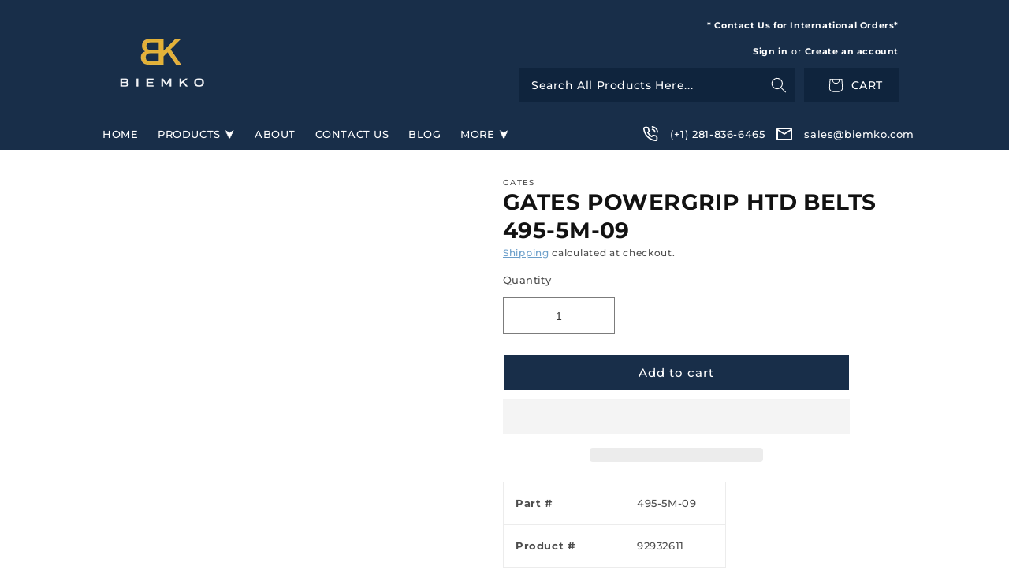

--- FILE ---
content_type: text/javascript
request_url: https://cdn.shopify.com/s/files/1/0251/6860/9359/t/19/assets/nerdy_form_widget.js?v=1686497073
body_size: 41956
content:
window['nf-no-request-mode'] = true; window['nf-forms'] = [];window['nf-forms']['799']={'id':799,'title':'','name':'Default\u0020form','isModal':0,'isModalButton':1,'modalButtonIsBold':1,'modalButtonText':'Contact\u0020Us','modalButtonColor':'rgba\u0028255,255,255,1\u0029','modalButtonBackground':'rgba\u00280,0,0,1\u0029','modalButtonPosition':'bottom\u002Dright','modalButtonPositionMargin':'40','modalButtonFontSize':'16','modalButtonIcon':'','modalTextTopToBottom':1,'modalIsAutoOpen':0,'modalOpenTimeout':0,'modalDisplayMode':'all','modalDisplayUrl':'','modalDisplayWords':'\u005B\u005D','modalButtonMode':'tab','modalButtonModeMobile':'tab','modalButtonBorderRadius':'5','titlePosition':'left','description':'\u003Cp\u003EHow\u0020can\u0020we\u0020help\u0020you\u003F\u003C\/p\u003E\n','padding':'25','paddingMobile':'25','formBorderRadius':10,'borderColor':'rgba\u00280,0,0,1\u0029','borderSize':0,'errorType':'tooltip','isLabels':1,'addAsterisks':0,'boldLabels':1,'italicLabels':0,'frontendValidation':1,'labelAlign':'left','successMessage':'The\u0020form\u0020was\u0020submitted.\u0020Thank\u0020you\u0021\u0020We\u0027ll\u0020get\u0020back\u0020to\u0020you\u0020soon\u0021','successMessageBgColor':'rgba\u0028212,237,218,1\u0029','successMessageVisibility':'10','failureMessage':'Form\u0020validation\u0020failed.\u0020Please\u0020correct\u0020the\u0020input\u0020data\u0020and\u0020submit\u0020again.','bgColor':'rgba(255,255,255,1)','bgSrc':'','labelsColor':'rgba(74,144,226,1)','inputBackgroundColor':'rgba\u0028255,255,255,1\u0029','inputTextColor':'rgba\u00280,0,0,1\u0029','inputRadius':0,'inputMargin':16,'inputIconColor':'rgba\u002873,80,87,1\u0029','inputIconBackground':'rgba\u0028233,236,239,1\u0029','isFullWidth':0,'isBoldTitle':1,'titleColor':'rgba(0,0,0,1)','titleFontSize':30,'titleFontSizeMobile':24,'maxWidth':600,'labelFontSize':18,'isBoxed':1,'isFullWidthSubmit':0,'afterSubmitAction':'form_and_message','redirectUrl':'','submitColor':'rgba\u0028255,255,255,1\u0029','submitFontSize':'16','submitWidth':'3','submitHeight':'3','submitButtonColor':'rgba(0,0,0,1)','submitPosition':'right','submitBorderRadius':'4','siteKey':'','customCss':'','customJs':'','entranceAnimation':'','entranceAnimationDuration':'1.2s','numberOfSteps':1,'hasBranding':1,'currentStep':1,'fields':[{'id':5074,'name':'name','icon':'nf\u002Dfas\u0020nf\u002Dfa\u002Duser','type':'text','step':1,'choices':'\u005B\u005D','placeholder':'Your\u0020name','width':'col\u002Dmd\u002D12','isMultipleChoice':0,'isConditional':0,'isRequired':1,'canRender':1,'dependsOn':'','dependsOnValues':'\u005B\u005D','label':'Your\u0020name','validationRules':JSON.parse('\u005B\u007B\u0022value\u0022\u003A\u0022Symfony\\\\Component\\\\Validator\\\\Constraints\\\\NotBlank\u0022,\u0022label\u0022\u003A\u0022Required\u0022,\u0022name\u0022\u003A\u0022required\u0022,\u0022errorMessage\u0022\u003A\u0022This\u0020value\u0020shouldn\u0027t\u0020be\u0020blank\u0022,\u0022id\u0022\u003A5200,\u0022mimeTypes\u0022\u003Anull,\u0022fileMaxSize\u0022\u003Anull,\u0022pattern\u0022\u003Anull,\u0022isDeletable\u0022\u003Atrue\u007D\u005D')},{'id':5075,'name':'email','icon':'nf\u002Dfas\u0020nf\u002Dfa\u002Dat','type':'text','step':1,'choices':'\u005B\u005D','placeholder':'Email','width':'col\u002Dmd\u002D12','isMultipleChoice':0,'isConditional':0,'isRequired':1,'canRender':1,'dependsOn':'','dependsOnValues':'\u005B\u005D','label':'Email','validationRules':JSON.parse('\u005B\u007B\u0022value\u0022\u003A\u0022Symfony\\\\Component\\\\Validator\\\\Constraints\\\\NotBlank\u0022,\u0022label\u0022\u003A\u0022Required\u0022,\u0022name\u0022\u003A\u0022required\u0022,\u0022errorMessage\u0022\u003A\u0022This\u0020value\u0020shouldn\u0027t\u0020be\u0020blank\u0022,\u0022id\u0022\u003A5201,\u0022mimeTypes\u0022\u003Anull,\u0022fileMaxSize\u0022\u003Anull,\u0022pattern\u0022\u003Anull,\u0022isDeletable\u0022\u003Atrue\u007D,\u007B\u0022value\u0022\u003A\u0022Symfony\\\\Component\\\\Validator\\\\Constraints\\\\Email\u0022,\u0022label\u0022\u003A\u0022Email\u0020address\u0022,\u0022name\u0022\u003A\u0022email\u0022,\u0022errorMessage\u0022\u003A\u0022This\u0020value\u0020is\u0020not\u0020a\u0020valid\u0020email\u0020address\u0022,\u0022id\u0022\u003A5202,\u0022mimeTypes\u0022\u003Anull,\u0022fileMaxSize\u0022\u003Anull,\u0022pattern\u0022\u003Anull,\u0022isDeletable\u0022\u003Atrue\u007D\u005D')},{'id':5076,'name':'phone','icon':'nf\u002Dfas\u0020nf\u002Dfa\u002Dphone','type':'text','step':1,'choices':'\u005B\u005D','placeholder':'Your\u0020phone','width':'col\u002Dmd\u002D12','isMultipleChoice':0,'isConditional':0,'isRequired':0,'canRender':1,'dependsOn':'','dependsOnValues':'\u005B\u005D','label':'Your\u0020phone','validationRules':JSON.parse('\u005B\u005D')},{'id':5077,'name':'message','icon':'','type':'textarea','step':1,'choices':'\u005B\u005D','placeholder':'Message','width':'col\u002Dmd\u002D12','isMultipleChoice':0,'isConditional':0,'isRequired':1,'canRender':1,'dependsOn':'','dependsOnValues':'\u005B\u005D','label':'Message','validationRules':JSON.parse('\u005B\u007B\u0022value\u0022\u003A\u0022Symfony\\\\Component\\\\Validator\\\\Constraints\\\\NotBlank\u0022,\u0022label\u0022\u003A\u0022Required\u0022,\u0022name\u0022\u003A\u0022required\u0022,\u0022errorMessage\u0022\u003A\u0022This\u0020value\u0020shouldn\u0027t\u0020be\u0020blank\u0022,\u0022id\u0022\u003A5204,\u0022mimeTypes\u0022\u003Anull,\u0022fileMaxSize\u0022\u003Anull,\u0022pattern\u0022\u003Anull,\u0022isDeletable\u0022\u003Atrue\u007D\u005D'),'minHeight':'90'},{'id':5078,'name':'g\u002Drecaptcha\u002Dresponse','icon':'','type':'recaptcha','step':1,'choices':'\u005B\u005D','placeholder':'en','width':'col\u002Dmd\u002D12','isMultipleChoice':0,'isConditional':0,'isRequired':1,'canRender':0,'dependsOn':'','dependsOnValues':'\u005B\u005D','label':'Are\u0020you\u0020a\u0020human\u003F','validationRules':JSON.parse('\u005B\u007B\u0022value\u0022\u003A\u0022App\\\\Validator\\\\Recaptcha\u0022,\u0022label\u0022\u003A\u0022Google\u0020recaptcha\u0022,\u0022name\u0022\u003A\u0022recaptcha\u0022,\u0022errorMessage\u0022\u003A\u0022Validation\u0020failed.\u0020Please\u0020try\u0020again\u0022,\u0022id\u0022\u003A5205,\u0022mimeTypes\u0022\u003Anull,\u0022fileMaxSize\u0022\u003Anull,\u0022pattern\u0022\u003Anull,\u0022isDeletable\u0022\u003Afalse\u007D\u005D')},{'id':5079,'name':'submit','icon':'','type':'submit','step':1,'choices':'\u005B\u005D','placeholder':'','width':'col\u002Dmd\u002D12','isMultipleChoice':0,'isConditional':0,'isRequired':0,'canRender':1,'dependsOn':'','dependsOnValues':'\u005B\u005D','label':'SUBMIT','validationRules':JSON.parse('\u005B\u005D'),'settings':JSON.parse('\u007B\u0022prevButtonText\u0022\u003A\u0022Previous\u0022,\u0022nextButtonText\u0022\u003A\u0022Next\u0022\u007D')}]};!function(e){var t={};function n(r){if(t[r])return t[r].exports;var i=t[r]={i:r,l:!1,exports:{}};return e[r].call(i.exports,i,i.exports,n),i.l=!0,i.exports}n.m=e,n.c=t,n.d=function(e,t,r){n.o(e,t)||Object.defineProperty(e,t,{enumerable:!0,get:r})},n.r=function(e){"undefined"!=typeof Symbol&&Symbol.toStringTag&&Object.defineProperty(e,Symbol.toStringTag,{value:"Module"}),Object.defineProperty(e,"__esModule",{value:!0})},n.t=function(e,t){if(1&t&&(e=n(e)),8&t)return e;if(4&t&&"object"==typeof e&&e&&e.__esModule)return e;var r=Object.create(null);if(n.r(r),Object.defineProperty(r,"default",{enumerable:!0,value:e}),2&t&&"string"!=typeof e)for(var i in e)n.d(r,i,function(t){return e[t]}.bind(null,i));return r},n.n=function(e){var t=e&&e.__esModule?function(){return e.default}:function(){return e};return n.d(t,"a",t),t},n.o=function(e,t){return Object.prototype.hasOwnProperty.call(e,t)},n.p="/build/",n(n.s="bqeP")}({"+2oP":function(e,t,n){"use strict";var r=n("I+eb"),i=n("hh1v"),o=n("6LWA"),a=n("I8vh"),s=n("UMSQ"),u=n("/GqU"),c=n("hBjN"),l=n("tiKp"),f=n("Hd5f"),d=n("rkAj"),p=f("slice"),h=d("slice",{ACCESSORS:!0,0:0,1:2}),g=l("species"),v=[].slice,m=Math.max;r({target:"Array",proto:!0,forced:!p||!h},{slice:function(e,t){var n,r,l,f=u(this),d=s(f.length),p=a(e,d),h=a(void 0===t?d:t,d);if(o(f)&&("function"!=typeof(n=f.constructor)||n!==Array&&!o(n.prototype)?i(n)&&null===(n=n[g])&&(n=void 0):n=void 0,n===Array||void 0===n))return v.call(f,p,h);for(r=new(void 0===n?Array:n)(m(h-p,0)),l=0;p<h;p++,l++)p in f&&c(r,l,f[p]);return r.length=l,r}})},"+M1K":function(e,t,n){var r=n("ppGB");e.exports=function(e){var t=r(e);if(t<0)throw RangeError("The argument can't be less than 0");return t}},"+QaA":function(e,t,n){e.exports=function(){"use strict";var e={LTS:"h:mm:ss A",LT:"h:mm A",L:"MM/DD/YYYY",LL:"MMMM D, YYYY",LLL:"MMMM D, YYYY h:mm A",LLLL:"dddd, MMMM D, YYYY h:mm A"},t=/(\[[^[]*\])|([-:/.()\s]+)|(A|a|YYYY|YY?|MM?M?M?|Do|DD?|hh?|HH?|mm?|ss?|S{1,3}|z|ZZ?)/g,n=/\d\d/,r=/\d\d?/,i=/\d*[^\s\d-_:/()]+/,o={},a=function(e){return function(t){this[e]=+t}},s=[/[+-]\d\d:?(\d\d)?|Z/,function(e){(this.zone||(this.zone={})).offset=function(e){if(!e)return 0;if("Z"===e)return 0;var t=e.match(/([+-]|\d\d)/g),n=60*t[1]+(+t[2]||0);return 0===n?0:"+"===t[0]?-n:n}(e)}],u=function(e){var t=o[e];return t&&(t.indexOf?t:t.s.concat(t.f))},c=function(e,t){var n,r=o.meridiem;if(r){for(var i=1;i<=24;i+=1)if(e.indexOf(r(i,0,t))>-1){n=i>12;break}}else n=e===(t?"pm":"PM");return n},l={A:[i,function(e){this.afternoon=c(e,!1)}],a:[i,function(e){this.afternoon=c(e,!0)}],S:[/\d/,function(e){this.milliseconds=100*+e}],SS:[n,function(e){this.milliseconds=10*+e}],SSS:[/\d{3}/,function(e){this.milliseconds=+e}],s:[r,a("seconds")],ss:[r,a("seconds")],m:[r,a("minutes")],mm:[r,a("minutes")],H:[r,a("hours")],h:[r,a("hours")],HH:[r,a("hours")],hh:[r,a("hours")],D:[r,a("day")],DD:[n,a("day")],Do:[i,function(e){var t=o.ordinal,n=e.match(/\d+/);if(this.day=n[0],t)for(var r=1;r<=31;r+=1)t(r).replace(/\[|\]/g,"")===e&&(this.day=r)}],M:[r,a("month")],MM:[n,a("month")],MMM:[i,function(e){var t=u("months"),n=(u("monthsShort")||t.map((function(e){return e.substr(0,3)}))).indexOf(e)+1;if(n<1)throw new Error;this.month=n%12||n}],MMMM:[i,function(e){var t=u("months").indexOf(e)+1;if(t<1)throw new Error;this.month=t%12||t}],Y:[/[+-]?\d+/,a("year")],YY:[n,function(e){e=+e,this.year=e+(e>68?1900:2e3)}],YYYY:[/\d{4}/,a("year")],Z:s,ZZ:s};function f(n){var r,i;r=n,i=o&&o.formats;for(var a=(n=r.replace(/(\[[^\]]+])|(LTS?|l{1,4}|L{1,4})/g,(function(t,n,r){var o=r&&r.toUpperCase();return n||i[r]||e[r]||i[o].replace(/(\[[^\]]+])|(MMMM|MM|DD|dddd)/g,(function(e,t,n){return t||n.slice(1)}))}))).match(t),s=a.length,u=0;u<s;u+=1){var c=a[u],f=l[c],d=f&&f[0],p=f&&f[1];a[u]=p?{regex:d,parser:p}:c.replace(/^\[|\]$/g,"")}return function(e){for(var t={},n=0,r=0;n<s;n+=1){var i=a[n];if("string"==typeof i)r+=i.length;else{var o=i.regex,u=i.parser,c=e.substr(r),l=o.exec(c)[0];u.call(t,l),e=e.replace(l,"")}}return function(e){var t=e.afternoon;if(void 0!==t){var n=e.hours;t?n<12&&(e.hours+=12):12===n&&(e.hours=0),delete e.afternoon}}(t),t}}return function(e,t,n){n.p.customParseFormat=!0;var r=t.prototype,i=r.parse;r.parse=function(e){var t=e.date,r=e.utc,a=e.args;this.$u=r;var s=a[1];if("string"==typeof s){var u=!0===a[2],c=!0===a[3],l=u||c,d=a[2];c&&(d=a[2]),o=this.$locale(),!u&&d&&(o=n.Ls[d]),this.$d=function(e,t,n){try{var r=f(t)(e),i=r.year,o=r.month,a=r.day,s=r.hours,u=r.minutes,c=r.seconds,l=r.milliseconds,d=r.zone,p=new Date,h=a||(i||o?1:p.getDate()),g=i||p.getFullYear(),v=0;i&&!o||(v=o>0?o-1:p.getMonth());var m=s||0,y=u||0,b=c||0,w=l||0;return d?new Date(Date.UTC(g,v,h,m,y,b,w+60*d.offset*1e3)):n?new Date(Date.UTC(g,v,h,m,y,b,w)):new Date(g,v,h,m,y,b,w)}catch(e){return new Date("")}}(t,s,r),this.init(),d&&!0!==d&&(this.$L=this.locale(d).$L),l&&t!==this.format(s)&&(this.$d=new Date("")),o={}}else if(s instanceof Array)for(var p=s.length,h=1;h<=p;h+=1){a[1]=s[h-1];var g=n.apply(this,a);if(g.isValid()){this.$d=g.$d,this.$L=g.$L,this.init();break}h===p&&(this.$d=new Date(""))}else i.call(this,e)}}}()},"/GqU":function(e,t,n){var r=n("RK3t"),i=n("HYAF");e.exports=function(e){return r(i(e))}},"/b8u":function(e,t,n){var r=n("STAE");e.exports=r&&!Symbol.sham&&"symbol"==typeof Symbol.iterator},"/byt":function(e,t){e.exports={CSSRuleList:0,CSSStyleDeclaration:0,CSSValueList:0,ClientRectList:0,DOMRectList:0,DOMStringList:0,DOMTokenList:1,DataTransferItemList:0,FileList:0,HTMLAllCollection:0,HTMLCollection:0,HTMLFormElement:0,HTMLSelectElement:0,MediaList:0,MimeTypeArray:0,NamedNodeMap:0,NodeList:1,PaintRequestList:0,Plugin:0,PluginArray:0,SVGLengthList:0,SVGNumberList:0,SVGPathSegList:0,SVGPointList:0,SVGStringList:0,SVGTransformList:0,SourceBufferList:0,StyleSheetList:0,TextTrackCueList:0,TextTrackList:0,TouchList:0}},"07d7":function(e,t,n){var r=n("AO7/"),i=n("busE"),o=n("sEFX");r||i(Object.prototype,"toString",o,{unsafe:!0})},"0BK2":function(e,t){e.exports={}},"0Dky":function(e,t){e.exports=function(e){try{return!!e()}catch(e){return!0}}},"0GbY":function(e,t,n){var r=n("Qo9l"),i=n("2oRo"),o=function(e){return"function"==typeof e?e:void 0};e.exports=function(e,t){return arguments.length<2?o(r[e])||o(i[e]):r[e]&&r[e][t]||i[e]&&i[e][t]}},"0TkE":function(e,t,n){"use strict";var r=n("67WC"),i=n("tycR").find,o=r.aTypedArray;(0,r.exportTypedArrayMethod)("find",(function(e){return i(o(this),e,arguments.length>1?arguments[1]:void 0)}))},"0eef":function(e,t,n){"use strict";var r={}.propertyIsEnumerable,i=Object.getOwnPropertyDescriptor,o=i&&!r.call({1:2},1);t.f=o?function(e){var t=i(this,e);return!!t&&t.enumerable}:r},"0rvr":function(e,t,n){var r=n("glrk"),i=n("O741");e.exports=Object.setPrototypeOf||("__proto__"in{}?function(){var e,t=!1,n={};try{(e=Object.getOwnPropertyDescriptor(Object.prototype,"__proto__").set).call(n,[]),t=n instanceof Array}catch(e){}return function(n,o){return r(n),i(o),t?e.call(n,o):n.__proto__=o,n}}():void 0)},"14Sl":function(e,t,n){"use strict";n("rB9j");var r=n("busE"),i=n("0Dky"),o=n("tiKp"),a=n("kmMV"),s=n("kRJp"),u=o("species"),c=!i((function(){var e=/./;return e.exec=function(){var e=[];return e.groups={a:"7"},e},"7"!=="".replace(e,"$<a>")})),l="$0"==="a".replace(/./,"$0"),f=o("replace"),d=!!/./[f]&&""===/./[f]("a","$0"),p=!i((function(){var e=/(?:)/,t=e.exec;e.exec=function(){return t.apply(this,arguments)};var n="ab".split(e);return 2!==n.length||"a"!==n[0]||"b"!==n[1]}));e.exports=function(e,t,n,f){var h=o(e),g=!i((function(){var t={};return t[h]=function(){return 7},7!=""[e](t)})),v=g&&!i((function(){var t=!1,n=/a/;return"split"===e&&((n={}).constructor={},n.constructor[u]=function(){return n},n.flags="",n[h]=/./[h]),n.exec=function(){return t=!0,null},n[h](""),!t}));if(!g||!v||"replace"===e&&(!c||!l||d)||"split"===e&&!p){var m=/./[h],y=n(h,""[e],(function(e,t,n,r,i){return t.exec===a?g&&!i?{done:!0,value:m.call(t,n,r)}:{done:!0,value:e.call(n,t,r)}:{done:!1}}),{REPLACE_KEEPS_$0:l,REGEXP_REPLACE_SUBSTITUTES_UNDEFINED_CAPTURE:d}),b=y[0],w=y[1];r(String.prototype,e,b),r(RegExp.prototype,h,2==t?function(e,t){return w.call(e,this,t)}:function(e){return w.call(e,this)})}f&&s(RegExp.prototype[h],"sham",!0)}},"1E5z":function(e,t,n){var r=n("m/L8").f,i=n("UTVS"),o=n("tiKp")("toStringTag");e.exports=function(e,t,n){e&&!i(e=n?e:e.prototype,o)&&r(e,o,{configurable:!0,value:t})}},"1Y/n":function(e,t,n){var r=n("HAuM"),i=n("ewvW"),o=n("RK3t"),a=n("UMSQ"),s=function(e){return function(t,n,s,u){r(n);var c=i(t),l=o(c),f=a(c.length),d=e?f-1:0,p=e?-1:1;if(s<2)for(;;){if(d in l){u=l[d],d+=p;break}if(d+=p,e?d<0:f<=d)throw TypeError("Reduce of empty array with no initial value")}for(;e?d>=0:f>d;d+=p)d in l&&(u=n(u,l[d],d,c));return u}};e.exports={left:s(!1),right:s(!0)}},"1dYe":function(e,t,n){"use strict";var r=n("67WC"),i=n("tycR").forEach,o=r.aTypedArray;(0,r.exportTypedArrayMethod)("forEach",(function(e){i(o(this),e,arguments.length>1?arguments[1]:void 0)}))},"2oRo":function(e,t,n){(function(t){var n=function(e){return e&&e.Math==Math&&e};e.exports=n("object"==typeof globalThis&&globalThis)||n("object"==typeof window&&window)||n("object"==typeof self&&self)||n("object"==typeof t&&t)||Function("return this")()}).call(this,n("yLpj"))},"33Wh":function(e,t,n){var r=n("yoRg"),i=n("eDl+");e.exports=Object.keys||function(e){return r(e,i)}},"4Brf":function(e,t,n){"use strict";var r=n("I+eb"),i=n("g6v/"),o=n("2oRo"),a=n("UTVS"),s=n("hh1v"),u=n("m/L8").f,c=n("6JNq"),l=o.Symbol;if(i&&"function"==typeof l&&(!("description"in l.prototype)||void 0!==l().description)){var f={},d=function(){var e=arguments.length<1||void 0===arguments[0]?void 0:String(arguments[0]),t=this instanceof d?new l(e):void 0===e?l():l(e);return""===e&&(f[t]=!0),t};c(d,l);var p=d.prototype=l.prototype;p.constructor=d;var h=p.toString,g="Symbol(test)"==String(l("test")),v=/^Symbol\((.*)\)[^)]+$/;u(p,"description",{configurable:!0,get:function(){var e=s(this)?this.valueOf():this,t=h.call(e);if(a(f,e))return"";var n=g?t.slice(7,-1):t.replace(v,"$1");return""===n?void 0:n}}),r({global:!0,forced:!0},{Symbol:d})}},"4WOD":function(e,t,n){var r=n("UTVS"),i=n("ewvW"),o=n("93I0"),a=n("4Xet"),s=o("IE_PROTO"),u=Object.prototype;e.exports=a?Object.getPrototypeOf:function(e){return e=i(e),r(e,s)?e[s]:"function"==typeof e.constructor&&e instanceof e.constructor?e.constructor.prototype:e instanceof Object?u:null}},"4Xet":function(e,t,n){var r=n("0Dky");e.exports=!r((function(){function e(){}return e.prototype.constructor=null,Object.getPrototypeOf(new e)!==e.prototype}))},"4l63":function(e,t,n){var r=n("I+eb"),i=n("wg0c");r({global:!0,forced:parseInt!=i},{parseInt:i})},"4mDm":function(e,t,n){"use strict";var r=n("/GqU"),i=n("RNIs"),o=n("P4y1"),a=n("afO8"),s=n("fdAy"),u=a.set,c=a.getterFor("Array Iterator");e.exports=s(Array,"Array",(function(e,t){u(this,{type:"Array Iterator",target:r(e),index:0,kind:t})}),(function(){var e=c(this),t=e.target,n=e.kind,r=e.index++;return!t||r>=t.length?(e.target=void 0,{value:void 0,done:!0}):"keys"==n?{value:r,done:!1}:"values"==n?{value:t[r],done:!1}:{value:[r,t[r]],done:!1}}),"values"),o.Arguments=o.Array,i("keys"),i("values"),i("entries")},"4syw":function(e,t,n){var r=n("busE");e.exports=function(e,t,n){for(var i in t)r(e,i,t[i],n);return e}},"5Tg+":function(e,t,n){var r=n("tiKp");t.f=r},"5Yz+":function(e,t,n){"use strict";var r=n("/GqU"),i=n("ppGB"),o=n("UMSQ"),a=n("pkCn"),s=n("rkAj"),u=Math.min,c=[].lastIndexOf,l=!!c&&1/[1].lastIndexOf(1,-0)<0,f=a("lastIndexOf"),d=s("indexOf",{ACCESSORS:!0,1:0}),p=l||!f||!d;e.exports=p?function(e){if(l)return c.apply(this,arguments)||0;var t=r(this),n=o(t.length),a=n-1;for(arguments.length>1&&(a=u(a,i(arguments[1]))),a<0&&(a=n+a);a>=0;a--)if(a in t&&t[a]===e)return a||0;return-1}:c},"67WC":function(e,t,n){"use strict";var r,i=n("qYE9"),o=n("g6v/"),a=n("2oRo"),s=n("hh1v"),u=n("UTVS"),c=n("9d/t"),l=n("kRJp"),f=n("busE"),d=n("m/L8").f,p=n("4WOD"),h=n("0rvr"),g=n("tiKp"),v=n("kOOl"),m=a.Int8Array,y=m&&m.prototype,b=a.Uint8ClampedArray,w=b&&b.prototype,x=m&&p(m),S=y&&p(y),_=Object.prototype,M=_.isPrototypeOf,k=g("toStringTag"),A=v("TYPED_ARRAY_TAG"),E=i&&!!h&&"Opera"!==c(a.opera),T=!1,O={Int8Array:1,Uint8Array:1,Uint8ClampedArray:1,Int16Array:2,Uint16Array:2,Int32Array:4,Uint32Array:4,Float32Array:4,Float64Array:8},D=function(e){return s(e)&&u(O,c(e))};for(r in O)a[r]||(E=!1);if((!E||"function"!=typeof x||x===Function.prototype)&&(x=function(){throw TypeError("Incorrect invocation")},E))for(r in O)a[r]&&h(a[r],x);if((!E||!S||S===_)&&(S=x.prototype,E))for(r in O)a[r]&&h(a[r].prototype,S);if(E&&p(w)!==S&&h(w,S),o&&!u(S,k))for(r in T=!0,d(S,k,{get:function(){return s(this)?this[A]:void 0}}),O)a[r]&&l(a[r],A,r);e.exports={NATIVE_ARRAY_BUFFER_VIEWS:E,TYPED_ARRAY_TAG:T&&A,aTypedArray:function(e){if(D(e))return e;throw TypeError("Target is not a typed array")},aTypedArrayConstructor:function(e){if(h){if(M.call(x,e))return e}else for(var t in O)if(u(O,r)){var n=a[t];if(n&&(e===n||M.call(n,e)))return e}throw TypeError("Target is not a typed array constructor")},exportTypedArrayMethod:function(e,t,n){if(o){if(n)for(var r in O){var i=a[r];i&&u(i.prototype,e)&&delete i.prototype[e]}S[e]&&!n||f(S,e,n?t:E&&y[e]||t)}},exportTypedArrayStaticMethod:function(e,t,n){var r,i;if(o){if(h){if(n)for(r in O)(i=a[r])&&u(i,e)&&delete i[e];if(x[e]&&!n)return;try{return f(x,e,n?t:E&&m[e]||t)}catch(e){}}for(r in O)!(i=a[r])||i[e]&&!n||f(i,e,t)}},isView:function(e){var t=c(e);return"DataView"===t||u(O,t)},isTypedArray:D,TypedArray:x,TypedArrayPrototype:S}},"6JNq":function(e,t,n){var r=n("UTVS"),i=n("Vu81"),o=n("Bs8V"),a=n("m/L8");e.exports=function(e,t){for(var n=i(t),s=a.f,u=o.f,c=0;c<n.length;c++){var l=n[c];r(e,l)||s(e,l,u(t,l))}}},"6LWA":function(e,t,n){var r=n("xrYK");e.exports=Array.isArray||function(e){return"Array"==r(e)}},"6R/c":function(e,t,n){"use strict";var r=n("67WC"),i=n("TWQb").indexOf,o=r.aTypedArray;(0,r.exportTypedArrayMethod)("indexOf",(function(e){return i(o(this),e,arguments.length>1?arguments[1]:void 0)}))},"6VoE":function(e,t,n){var r=n("tiKp"),i=n("P4y1"),o=r("iterator"),a=Array.prototype;e.exports=function(e){return void 0!==e&&(i.Array===e||a[o]===e)}},"93I0":function(e,t,n){var r=n("VpIT"),i=n("kOOl"),o=r("keys");e.exports=function(e){return o[e]||(o[e]=i(e))}},"9d/t":function(e,t,n){var r=n("AO7/"),i=n("xrYK"),o=n("tiKp")("toStringTag"),a="Arguments"==i(function(){return arguments}());e.exports=r?i:function(e){var t,n,r;return void 0===e?"Undefined":null===e?"Null":"string"==typeof(n=function(e,t){try{return e[t]}catch(e){}}(t=Object(e),o))?n:a?i(t):"Object"==(r=i(t))&&"function"==typeof t.callee?"Arguments":r}},A2ZE:function(e,t,n){var r=n("HAuM");e.exports=function(e,t,n){if(r(e),void 0===t)return e;switch(n){case 0:return function(){return e.call(t)};case 1:return function(n){return e.call(t,n)};case 2:return function(n,r){return e.call(t,n,r)};case 3:return function(n,r,i){return e.call(t,n,r,i)}}return function(){return e.apply(t,arguments)}}},"AO7/":function(e,t,n){var r={};r[n("tiKp")("toStringTag")]="z",e.exports="[object z]"===String(r)},"BX/b":function(e,t,n){var r=n("/GqU"),i=n("JBy8").f,o={}.toString,a="object"==typeof window&&window&&Object.getOwnPropertyNames?Object.getOwnPropertyNames(window):[];e.exports.f=function(e){return a&&"[object Window]"==o.call(e)?function(e){try{return i(e)}catch(e){return a.slice()}}(e):i(r(e))}},Bs8V:function(e,t,n){var r=n("g6v/"),i=n("0eef"),o=n("XGwC"),a=n("/GqU"),s=n("wE6v"),u=n("UTVS"),c=n("DPsx"),l=Object.getOwnPropertyDescriptor;t.f=r?l:function(e,t){if(e=a(e),t=s(t,!0),c)try{return l(e,t)}catch(e){}if(u(e,t))return o(!i.f.call(e,t),e[t])}},CyXQ:function(e,t,n){var r=n("ppGB"),i=n("UMSQ");e.exports=function(e){if(void 0===e)return 0;var t=r(e),n=i(t);if(t!==n)throw RangeError("Wrong length or index");return n}},DPsx:function(e,t,n){var r=n("g6v/"),i=n("0Dky"),o=n("zBJ4");e.exports=!r&&!i((function(){return 7!=Object.defineProperty(o("div"),"a",{get:function(){return 7}}).a}))},DQNa:function(e,t,n){var r=n("busE"),i=Date.prototype,o=i.toString,a=i.getTime;new Date(NaN)+""!="Invalid Date"&&r(i,"toString",(function(){var e=a.call(this);return e==e?o.call(this):"Invalid Date"}))},EnZy:function(e,t,n){"use strict";var r=n("14Sl"),i=n("ROdP"),o=n("glrk"),a=n("HYAF"),s=n("SEBh"),u=n("iqWW"),c=n("UMSQ"),l=n("FMNM"),f=n("kmMV"),d=n("0Dky"),p=[].push,h=Math.min,g=!d((function(){return!RegExp(4294967295,"y")}));r("split",2,(function(e,t,n){var r;return r="c"=="abbc".split(/(b)*/)[1]||4!="test".split(/(?:)/,-1).length||2!="ab".split(/(?:ab)*/).length||4!=".".split(/(.?)(.?)/).length||".".split(/()()/).length>1||"".split(/.?/).length?function(e,n){var r=String(a(this)),o=void 0===n?4294967295:n>>>0;if(0===o)return[];if(void 0===e)return[r];if(!i(e))return t.call(r,e,o);for(var s,u,c,l=[],d=(e.ignoreCase?"i":"")+(e.multiline?"m":"")+(e.unicode?"u":"")+(e.sticky?"y":""),h=0,g=new RegExp(e.source,d+"g");(s=f.call(g,r))&&!((u=g.lastIndex)>h&&(l.push(r.slice(h,s.index)),s.length>1&&s.index<r.length&&p.apply(l,s.slice(1)),c=s[0].length,h=u,l.length>=o));)g.lastIndex===s.index&&g.lastIndex++;return h===r.length?!c&&g.test("")||l.push(""):l.push(r.slice(h)),l.length>o?l.slice(0,o):l}:"0".split(void 0,0).length?function(e,n){return void 0===e&&0===n?[]:t.call(this,e,n)}:t,[function(t,n){var i=a(this),o=null==t?void 0:t[e];return void 0!==o?o.call(t,i,n):r.call(String(i),t,n)},function(e,i){var a=n(r,e,this,i,r!==t);if(a.done)return a.value;var f=o(e),d=String(this),p=s(f,RegExp),v=f.unicode,m=(f.ignoreCase?"i":"")+(f.multiline?"m":"")+(f.unicode?"u":"")+(g?"y":"g"),y=new p(g?f:"^(?:"+f.source+")",m),b=void 0===i?4294967295:i>>>0;if(0===b)return[];if(0===d.length)return null===l(y,d)?[d]:[];for(var w=0,x=0,S=[];x<d.length;){y.lastIndex=g?x:0;var _,M=l(y,g?d:d.slice(x));if(null===M||(_=h(c(y.lastIndex+(g?0:x)),d.length))===w)x=u(d,x,v);else{if(S.push(d.slice(w,x)),S.length===b)return S;for(var k=1;k<=M.length-1;k++)if(S.push(M[k]),S.length===b)return S;x=w=_}}return S.push(d.slice(w)),S}]}),!g)},F8JR:function(e,t,n){"use strict";var r=n("tycR").forEach,i=n("pkCn"),o=n("rkAj"),a=i("forEach"),s=o("forEach");e.exports=a&&s?[].forEach:function(e){return r(this,e,arguments.length>1?arguments[1]:void 0)}},FF6l:function(e,t,n){"use strict";var r=n("ewvW"),i=n("I8vh"),o=n("UMSQ"),a=Math.min;e.exports=[].copyWithin||function(e,t){var n=r(this),s=o(n.length),u=i(e,s),c=i(t,s),l=arguments.length>2?arguments[2]:void 0,f=a((void 0===l?s:i(l,s))-c,s-u),d=1;for(c<u&&u<c+f&&(d=-1,c+=f-1,u+=f-1);f-- >0;)c in n?n[u]=n[c]:delete n[u],u+=d,c+=d;return n}},FMNM:function(e,t,n){var r=n("xrYK"),i=n("kmMV");e.exports=function(e,t){var n=e.exec;if("function"==typeof n){var o=n.call(e,t);if("object"!=typeof o)throw TypeError("RegExp exec method returned something other than an Object or null");return o}if("RegExp"!==r(e))throw TypeError("RegExp#exec called on incompatible receiver");return i.call(e,t)}},FOa4:function(e,t,n){
/*!
 * Pikaday
 *
 * Copyright © 2014 David Bushell | BSD & MIT license | https://github.com/Pikaday/Pikaday
 */
!function(t,r){"use strict";var i;try{i=n(!function(){var e=new Error("Cannot find module 'moment'");throw e.code="MODULE_NOT_FOUND",e}())}catch(e){}e.exports=function(e){var t="function"==typeof e,n=!!window.addEventListener,r=window.document,i=window.setTimeout,o=function(e,t,r,i){n?e.addEventListener(t,r,!!i):e.attachEvent("on"+t,r)},a=function(e,t,r,i){n?e.removeEventListener(t,r,!!i):e.detachEvent("on"+t,r)},s=function(e,t){return-1!==(" "+e.className+" ").indexOf(" "+t+" ")},u=function(e,t){s(e,t)||(e.className=""===e.className?t:e.className+" "+t)},c=function(e,t){var n;e.className=(n=(" "+e.className+" ").replace(" "+t+" "," ")).trim?n.trim():n.replace(/^\s+|\s+$/g,"")},l=function(e){return/Array/.test(Object.prototype.toString.call(e))},f=function(e){return/Date/.test(Object.prototype.toString.call(e))&&!isNaN(e.getTime())},d=function(e){var t=e.getDay();return 0===t||6===t},p=function(e){return e%4==0&&e%100!=0||e%400==0},h=function(e,t){return[31,p(e)?29:28,31,30,31,30,31,31,30,31,30,31][t]},g=function(e){f(e)&&e.setHours(0,0,0,0)},v=function(e,t){return e.getTime()===t.getTime()},m=function(e,t,n){var r,i;for(r in t)(i=void 0!==e[r])&&"object"==typeof t[r]&&null!==t[r]&&void 0===t[r].nodeName?f(t[r])?n&&(e[r]=new Date(t[r].getTime())):l(t[r])?n&&(e[r]=t[r].slice(0)):e[r]=m({},t[r],n):!n&&i||(e[r]=t[r]);return e},y=function(e,t,n){var i;r.createEvent?((i=r.createEvent("HTMLEvents")).initEvent(t,!0,!1),i=m(i,n),e.dispatchEvent(i)):r.createEventObject&&(i=r.createEventObject(),i=m(i,n),e.fireEvent("on"+t,i))},b=function(e){return e.month<0&&(e.year-=Math.ceil(Math.abs(e.month)/12),e.month+=12),e.month>11&&(e.year+=Math.floor(Math.abs(e.month)/12),e.month-=12),e},w={field:null,bound:void 0,ariaLabel:"Use the arrow keys to pick a date",position:"bottom left",reposition:!0,format:"YYYY-MM-DD",toString:null,parse:null,defaultDate:null,setDefaultDate:!1,firstDay:0,firstWeekOfYearMinDays:4,formatStrict:!1,minDate:null,maxDate:null,yearRange:10,showWeekNumber:!1,pickWholeWeek:!1,minYear:0,maxYear:9999,minMonth:void 0,maxMonth:void 0,startRange:null,endRange:null,isRTL:!1,yearSuffix:"",showMonthAfterYear:!1,showDaysInNextAndPreviousMonths:!1,enableSelectionDaysInNextAndPreviousMonths:!1,numberOfMonths:1,mainCalendar:"left",container:void 0,blurFieldOnSelect:!0,i18n:{previousMonth:"Previous Month",nextMonth:"Next Month",months:["January","February","March","April","May","June","July","August","September","October","November","December"],weekdays:["Sunday","Monday","Tuesday","Wednesday","Thursday","Friday","Saturday"],weekdaysShort:["Sun","Mon","Tue","Wed","Thu","Fri","Sat"]},theme:null,events:[],onSelect:null,onOpen:null,onClose:null,onDraw:null,keyboardInput:!0},x=function(e,t,n){for(t+=e.firstDay;t>=7;)t-=7;return n?e.i18n.weekdaysShort[t]:e.i18n.weekdays[t]},S=function(e){var t=[],n="false";if(e.isEmpty){if(!e.showDaysInNextAndPreviousMonths)return'<td class="is-empty"></td>';t.push("is-outside-current-month"),e.enableSelectionDaysInNextAndPreviousMonths||t.push("is-selection-disabled")}return e.isDisabled&&t.push("is-disabled"),e.isToday&&t.push("is-today"),e.isSelected&&(t.push("is-selected"),n="true"),e.hasEvent&&t.push("has-event"),e.isInRange&&t.push("is-inrange"),e.isStartRange&&t.push("is-startrange"),e.isEndRange&&t.push("is-endrange"),'<td data-day="'+e.day+'" class="'+t.join(" ")+'" aria-selected="'+n+'"><button class="pika-button pika-day" type="button" data-pika-year="'+e.year+'" data-pika-month="'+e.month+'" data-pika-day="'+e.day+'">'+e.day+"</button></td>"},_=function(e,t,n,r){return'<tr class="pika-row'+(n?" pick-whole-week":"")+(r?" is-selected":"")+'">'+(t?e.reverse():e).join("")+"</tr>"},M=function(e,t,n,r,i,o){var a,s,u,c,f,d=e._o,p=n===d.minYear,h=n===d.maxYear,g='<div id="'+o+'" class="pika-title" role="heading" aria-live="assertive">',v=!0,m=!0;for(u=[],a=0;a<12;a++)u.push('<option value="'+(n===i?a-t:12+a-t)+'"'+(a===r?' selected="selected"':"")+(p&&a<d.minMonth||h&&a>d.maxMonth?' disabled="disabled"':"")+">"+d.i18n.months[a]+"</option>");for(c='<div class="pika-label">'+d.i18n.months[r]+'<select class="pika-select pika-select-month" tabindex="-1">'+u.join("")+"</select></div>",l(d.yearRange)?(a=d.yearRange[0],s=d.yearRange[1]+1):(a=n-d.yearRange,s=1+n+d.yearRange),u=[];a<s&&a<=d.maxYear;a++)a>=d.minYear&&u.push('<option value="'+a+'"'+(a===n?' selected="selected"':"")+">"+a+"</option>");return f='<div class="pika-label">'+n+d.yearSuffix+'<select class="pika-select pika-select-year" tabindex="-1">'+u.join("")+"</select></div>",d.showMonthAfterYear?g+=f+c:g+=c+f,p&&(0===r||d.minMonth>=r)&&(v=!1),h&&(11===r||d.maxMonth<=r)&&(m=!1),0===t&&(g+='<button class="pika-prev'+(v?"":" is-disabled")+'" type="button">'+d.i18n.previousMonth+"</button>"),t===e._o.numberOfMonths-1&&(g+='<button class="pika-next'+(m?"":" is-disabled")+'" type="button">'+d.i18n.nextMonth+"</button>"),g+"</div>"},k=function(a){var u=this,c=u.config(a);u._onMouseDown=function(e){if(u._v){var t=(e=e||window.event).target||e.srcElement;if(t)if(s(t,"is-disabled")||(!s(t,"pika-button")||s(t,"is-empty")||s(t.parentNode,"is-disabled")?s(t,"pika-prev")?u.prevMonth():s(t,"pika-next")&&u.nextMonth():(u.setDate(new Date(t.getAttribute("data-pika-year"),t.getAttribute("data-pika-month"),t.getAttribute("data-pika-day"))),c.bound&&i((function(){u.hide(),c.blurFieldOnSelect&&c.field&&c.field.blur()}),100))),s(t,"pika-select"))u._c=!0;else{if(!e.preventDefault)return e.returnValue=!1,!1;e.preventDefault()}}},u._onChange=function(e){var t=(e=e||window.event).target||e.srcElement;t&&(s(t,"pika-select-month")?u.gotoMonth(t.value):s(t,"pika-select-year")&&u.gotoYear(t.value))},u._onKeyChange=function(e){if(e=e||window.event,u.isVisible())switch(e.keyCode){case 13:case 27:c.field&&c.field.blur();break;case 37:u.adjustDate("subtract",1);break;case 38:u.adjustDate("subtract",7);break;case 39:u.adjustDate("add",1);break;case 40:u.adjustDate("add",7);break;case 8:case 46:u.setDate(null)}},u._parseFieldValue=function(){if(c.parse)return c.parse(c.field.value,c.format);if(t){var n=e(c.field.value,c.format,c.formatStrict);return n&&n.isValid()?n.toDate():null}return new Date(Date.parse(c.field.value))},u._onInputChange=function(e){var t;e.firedBy!==u&&(t=u._parseFieldValue(),f(t)&&u.setDate(t),u._v||u.show())},u._onInputFocus=function(){u.show()},u._onInputClick=function(){u.show()},u._onInputBlur=function(){var e=r.activeElement;do{if(s(e,"pika-single"))return}while(e=e.parentNode);u._c||(u._b=i((function(){u.hide()}),50)),u._c=!1},u._onClick=function(e){var t=(e=e||window.event).target||e.srcElement,r=t;if(t){!n&&s(t,"pika-select")&&(t.onchange||(t.setAttribute("onchange","return;"),o(t,"change",u._onChange)));do{if(s(r,"pika-single")||r===c.trigger)return}while(r=r.parentNode);u._v&&t!==c.trigger&&r!==c.trigger&&u.hide()}},u.el=r.createElement("div"),u.el.className="pika-single"+(c.isRTL?" is-rtl":"")+(c.theme?" "+c.theme:""),o(u.el,"mousedown",u._onMouseDown,!0),o(u.el,"touchend",u._onMouseDown,!0),o(u.el,"change",u._onChange),c.keyboardInput&&o(r,"keydown",u._onKeyChange),c.field&&(c.container?c.container.appendChild(u.el):c.bound?r.body.appendChild(u.el):c.field.parentNode.insertBefore(u.el,c.field.nextSibling),o(c.field,"change",u._onInputChange),c.defaultDate||(c.defaultDate=u._parseFieldValue(),c.setDefaultDate=!0));var l=c.defaultDate;f(l)?c.setDefaultDate?u.setDate(l,!0):u.gotoDate(l):u.gotoDate(new Date),c.bound?(this.hide(),u.el.className+=" is-bound",o(c.trigger,"click",u._onInputClick),o(c.trigger,"focus",u._onInputFocus),o(c.trigger,"blur",u._onInputBlur)):this.show()};return k.prototype={config:function(e){this._o||(this._o=m({},w,!0));var t=m(this._o,e,!0);t.isRTL=!!t.isRTL,t.field=t.field&&t.field.nodeName?t.field:null,t.theme="string"==typeof t.theme&&t.theme?t.theme:null,t.bound=!!(void 0!==t.bound?t.field&&t.bound:t.field),t.trigger=t.trigger&&t.trigger.nodeName?t.trigger:t.field,t.disableWeekends=!!t.disableWeekends,t.disableDayFn="function"==typeof t.disableDayFn?t.disableDayFn:null;var n=parseInt(t.numberOfMonths,10)||1;if(t.numberOfMonths=n>4?4:n,f(t.minDate)||(t.minDate=!1),f(t.maxDate)||(t.maxDate=!1),t.minDate&&t.maxDate&&t.maxDate<t.minDate&&(t.maxDate=t.minDate=!1),t.minDate&&this.setMinDate(t.minDate),t.maxDate&&this.setMaxDate(t.maxDate),l(t.yearRange)){var r=(new Date).getFullYear()-10;t.yearRange[0]=parseInt(t.yearRange[0],10)||r,t.yearRange[1]=parseInt(t.yearRange[1],10)||r}else t.yearRange=Math.abs(parseInt(t.yearRange,10))||w.yearRange,t.yearRange>100&&(t.yearRange=100);return t},toString:function(n){return n=n||this._o.format,f(this._d)?this._o.toString?this._o.toString(this._d,n):t?e(this._d).format(n):this._d.toDateString():""},getMoment:function(){return t?e(this._d):null},setMoment:function(n,r){t&&e.isMoment(n)&&this.setDate(n.toDate(),r)},getDate:function(){return f(this._d)?new Date(this._d.getTime()):null},setDate:function(e,t){if(!e)return this._d=null,this._o.field&&(this._o.field.value="",y(this._o.field,"change",{firedBy:this})),this.draw();if("string"==typeof e&&(e=new Date(Date.parse(e))),f(e)){var n=this._o.minDate,r=this._o.maxDate;f(n)&&e<n?e=n:f(r)&&e>r&&(e=r),this._d=new Date(e.getTime()),g(this._d),this.gotoDate(this._d),this._o.field&&(this._o.field.value=this.toString(),y(this._o.field,"change",{firedBy:this})),t||"function"!=typeof this._o.onSelect||this._o.onSelect.call(this,this.getDate())}},clear:function(){this.setDate(null)},gotoDate:function(e){var t=!0;if(f(e)){if(this.calendars){var n=new Date(this.calendars[0].year,this.calendars[0].month,1),r=new Date(this.calendars[this.calendars.length-1].year,this.calendars[this.calendars.length-1].month,1),i=e.getTime();r.setMonth(r.getMonth()+1),r.setDate(r.getDate()-1),t=i<n.getTime()||r.getTime()<i}t&&(this.calendars=[{month:e.getMonth(),year:e.getFullYear()}],"right"===this._o.mainCalendar&&(this.calendars[0].month+=1-this._o.numberOfMonths)),this.adjustCalendars()}},adjustDate:function(e,t){var n,r=this.getDate()||new Date,i=24*parseInt(t)*60*60*1e3;"add"===e?n=new Date(r.valueOf()+i):"subtract"===e&&(n=new Date(r.valueOf()-i)),this.setDate(n)},adjustCalendars:function(){this.calendars[0]=b(this.calendars[0]);for(var e=1;e<this._o.numberOfMonths;e++)this.calendars[e]=b({month:this.calendars[0].month+e,year:this.calendars[0].year});this.draw()},gotoToday:function(){this.gotoDate(new Date)},gotoMonth:function(e){isNaN(e)||(this.calendars[0].month=parseInt(e,10),this.adjustCalendars())},nextMonth:function(){this.calendars[0].month++,this.adjustCalendars()},prevMonth:function(){this.calendars[0].month--,this.adjustCalendars()},gotoYear:function(e){isNaN(e)||(this.calendars[0].year=parseInt(e,10),this.adjustCalendars())},setMinDate:function(e){e instanceof Date?(g(e),this._o.minDate=e,this._o.minYear=e.getFullYear(),this._o.minMonth=e.getMonth()):(this._o.minDate=w.minDate,this._o.minYear=w.minYear,this._o.minMonth=w.minMonth,this._o.startRange=w.startRange),this.draw()},setMaxDate:function(e){e instanceof Date?(g(e),this._o.maxDate=e,this._o.maxYear=e.getFullYear(),this._o.maxMonth=e.getMonth()):(this._o.maxDate=w.maxDate,this._o.maxYear=w.maxYear,this._o.maxMonth=w.maxMonth,this._o.endRange=w.endRange),this.draw()},setStartRange:function(e){this._o.startRange=e},setEndRange:function(e){this._o.endRange=e},draw:function(e){if(this._v||e){var t,n=this._o,r=n.minYear,o=n.maxYear,a=n.minMonth,s=n.maxMonth,u="";this._y<=r&&(this._y=r,!isNaN(a)&&this._m<a&&(this._m=a)),this._y>=o&&(this._y=o,!isNaN(s)&&this._m>s&&(this._m=s));for(var c=0;c<n.numberOfMonths;c++)t="pika-title-"+Math.random().toString(36).replace(/[^a-z]+/g,"").substr(0,2),u+='<div class="pika-lendar">'+M(this,c,this.calendars[c].year,this.calendars[c].month,this.calendars[0].year,t)+this.render(this.calendars[c].year,this.calendars[c].month,t)+"</div>";this.el.innerHTML=u,n.bound&&"hidden"!==n.field.type&&i((function(){n.trigger.focus()}),1),"function"==typeof this._o.onDraw&&this._o.onDraw(this),n.bound&&n.field.setAttribute("aria-label",n.ariaLabel)}},adjustPosition:function(){var e,t,n,i,o,a,s,l,f,d,p,h;if(!this._o.container){if(this.el.style.position="absolute",t=e=this._o.trigger,n=this.el.offsetWidth,i=this.el.offsetHeight,o=window.innerWidth||r.documentElement.clientWidth,a=window.innerHeight||r.documentElement.clientHeight,s=window.pageYOffset||r.body.scrollTop||r.documentElement.scrollTop,p=!0,h=!0,"function"==typeof e.getBoundingClientRect)l=(d=e.getBoundingClientRect()).left+window.pageXOffset,f=d.bottom+window.pageYOffset;else for(l=t.offsetLeft,f=t.offsetTop+t.offsetHeight;t=t.offsetParent;)l+=t.offsetLeft,f+=t.offsetTop;(this._o.reposition&&l+n>o||this._o.position.indexOf("right")>-1&&l-n+e.offsetWidth>0)&&(l=l-n+e.offsetWidth,p=!1),(this._o.reposition&&f+i>a+s||this._o.position.indexOf("top")>-1&&f-i-e.offsetHeight>0)&&(f=f-i-e.offsetHeight,h=!1),this.el.style.left=l+"px",this.el.style.top=f+"px",u(this.el,p?"left-aligned":"right-aligned"),u(this.el,h?"bottom-aligned":"top-aligned"),c(this.el,p?"right-aligned":"left-aligned"),c(this.el,h?"top-aligned":"bottom-aligned")}},render:function(n,r,i){var o=this._o,a=new Date,s=h(n,r),u=new Date(n,r,1).getDay(),c=[],l=[];g(a),o.firstDay>0&&(u-=o.firstDay)<0&&(u+=7);for(var p=0===r?11:r-1,m=11===r?0:r+1,y=0===r?n-1:n,b=11===r?n+1:n,w=h(y,p),M=s+u,k=M;k>7;)k-=7;M+=7-k;for(var A,E,T,O,D,R=!1,C=0,I=0;C<M;C++){var L=new Date(n,r,C-u+1),B=!!f(this._d)&&v(L,this._d),N=v(L,a),W=-1!==o.events.indexOf(L.toDateString()),j=C<u||C>=s+u,V=C-u+1,P=r,Y=n,F=o.startRange&&v(o.startRange,L),H=o.endRange&&v(o.endRange,L),U=o.startRange&&o.endRange&&o.startRange<L&&L<o.endRange;j&&(C<u?(V=w+V,P=p,Y=y):(V-=s,P=m,Y=b));var $={day:V,month:P,year:Y,hasEvent:W,isSelected:B,isToday:N,isDisabled:o.minDate&&L<o.minDate||o.maxDate&&L>o.maxDate||o.disableWeekends&&d(L)||o.disableDayFn&&o.disableDayFn(L),isEmpty:j,isStartRange:F,isEndRange:H,isInRange:U,showDaysInNextAndPreviousMonths:o.showDaysInNextAndPreviousMonths,enableSelectionDaysInNextAndPreviousMonths:o.enableSelectionDaysInNextAndPreviousMonths};o.pickWholeWeek&&B&&(R=!0),l.push(S($)),7==++I&&(o.showWeekNumber&&l.unshift((A=C-u,E=r,T=n,O=o.firstWeekOfYearMinDays,D=void 0,void 0,D=new Date(T,E,A),'<td class="pika-week">'+(t?e(D).isoWeek():function(e,t){e.setHours(0,0,0,0);var n=e.getDate(),r=e.getDay(),i=t,o=i-1,a=function(e){return(e+7-1)%7};e.setDate(n+o-a(r));var s=new Date(e.getFullYear(),0,i),u=(e.getTime()-s.getTime())/864e5;return 1+Math.round((u-o+a(s.getDay()))/7)}(D,O))+"</td>")),c.push(_(l,o.isRTL,o.pickWholeWeek,R)),l=[],I=0,R=!1)}return function(e,t,n){return'<table cellpadding="0" cellspacing="0" class="pika-table" role="grid" aria-labelledby="'+n+'">'+function(e){var t,n=[];e.showWeekNumber&&n.push("<th></th>");for(t=0;t<7;t++)n.push('<th scope="col"><abbr title="'+x(e,t)+'">'+x(e,t,!0)+"</abbr></th>");return"<thead><tr>"+(e.isRTL?n.reverse():n).join("")+"</tr></thead>"}(e)+(r=t,"<tbody>"+r.join("")+"</tbody></table>");var r}(o,c,i)},isVisible:function(){return this._v},show:function(){this.isVisible()||(this._v=!0,this.draw(),c(this.el,"is-hidden"),this._o.bound&&(o(r,"click",this._onClick),this.adjustPosition()),"function"==typeof this._o.onOpen&&this._o.onOpen.call(this))},hide:function(){var e=this._v;!1!==e&&(this._o.bound&&a(r,"click",this._onClick),this._o.container||(this.el.style.position="static",this.el.style.left="auto",this.el.style.top="auto"),u(this.el,"is-hidden"),this._v=!1,void 0!==e&&"function"==typeof this._o.onClose&&this._o.onClose.call(this))},destroy:function(){var e=this._o;this.hide(),a(this.el,"mousedown",this._onMouseDown,!0),a(this.el,"touchend",this._onMouseDown,!0),a(this.el,"change",this._onChange),e.keyboardInput&&a(r,"keydown",this._onKeyChange),e.field&&(a(e.field,"change",this._onInputChange),e.bound&&(a(e.trigger,"click",this._onInputClick),a(e.trigger,"focus",this._onInputFocus),a(e.trigger,"blur",this._onInputBlur))),this.el.parentNode&&this.el.parentNode.removeChild(this.el)}},k}(i)}()},FZtP:function(e,t,n){var r=n("2oRo"),i=n("/byt"),o=n("F8JR"),a=n("kRJp");for(var s in i){var u=r[s],c=u&&u.prototype;if(c&&c.forEach!==o)try{a(c,"forEach",o)}catch(e){c.forEach=o}}},"Fwt+":function(e,t,n){"use strict";var r=n("67WC"),i=n("UMSQ"),o=n("I8vh"),a=n("SEBh"),s=r.aTypedArray;(0,r.exportTypedArrayMethod)("subarray",(function(e,t){var n=s(this),r=n.length,u=o(e,r);return new(a(n,n.constructor))(n.buffer,n.byteOffset+u*n.BYTES_PER_ELEMENT,i((void 0===t?r:o(t,r))-u))}))},"G+Rx":function(e,t,n){var r=n("0GbY");e.exports=r("document","documentElement")},GC2F:function(e,t,n){var r=n("+M1K");e.exports=function(e,t){var n=r(e);if(n%t)throw RangeError("Wrong offset");return n}},GarU:function(e,t){e.exports=function(e,t,n){if(!(e instanceof t))throw TypeError("Incorrect "+(n?n+" ":"")+"invocation");return e}},HAuM:function(e,t){e.exports=function(e){if("function"!=typeof e)throw TypeError(String(e)+" is not a function");return e}},HH4o:function(e,t,n){var r=n("tiKp")("iterator"),i=!1;try{var o=0,a={next:function(){return{done:!!o++}},return:function(){i=!0}};a[r]=function(){return this},Array.from(a,(function(){throw 2}))}catch(e){}e.exports=function(e,t){if(!t&&!i)return!1;var n=!1;try{var o={};o[r]=function(){return{next:function(){return{done:n=!0}}}},e(o)}catch(e){}return n}},HYAF:function(e,t){e.exports=function(e){if(null==e)throw TypeError("Can't call method on "+e);return e}},Hd5f:function(e,t,n){var r=n("0Dky"),i=n("tiKp"),o=n("LQDL"),a=i("species");e.exports=function(e){return o>=51||!r((function(){var t=[];return(t.constructor={})[a]=function(){return{foo:1}},1!==t[e](Boolean).foo}))}},"I+eb":function(e,t,n){var r=n("2oRo"),i=n("Bs8V").f,o=n("kRJp"),a=n("busE"),s=n("zk60"),u=n("6JNq"),c=n("lMq5");e.exports=function(e,t){var n,l,f,d,p,h=e.target,g=e.global,v=e.stat;if(n=g?r:v?r[h]||s(h,{}):(r[h]||{}).prototype)for(l in t){if(d=t[l],f=e.noTargetGet?(p=i(n,l))&&p.value:n[l],!c(g?l:h+(v?".":"#")+l,e.forced)&&void 0!==f){if(typeof d==typeof f)continue;u(d,f)}(e.sham||f&&f.sham)&&o(d,"sham",!0),a(n,l,d,e)}}},I8vh:function(e,t,n){var r=n("ppGB"),i=Math.max,o=Math.min;e.exports=function(e,t){var n=r(e);return n<0?i(n+t,0):o(n,t)}},IZzc:function(e,t,n){"use strict";var r=n("67WC"),i=r.aTypedArray,o=r.exportTypedArrayMethod,a=[].sort;o("sort",(function(e){return a.call(i(this),e)}))},J30X:function(e,t,n){n("I+eb")({target:"Array",stat:!0},{isArray:n("6LWA")})},JBy8:function(e,t,n){var r=n("yoRg"),i=n("eDl+").concat("length","prototype");t.f=Object.getOwnPropertyNames||function(e){return r(e,i)}},JTJg:function(e,t,n){"use strict";var r=n("I+eb"),i=n("WjRb"),o=n("HYAF");r({target:"String",proto:!0,forced:!n("qxPZ")("includes")},{includes:function(e){return!!~String(o(this)).indexOf(i(e),arguments.length>1?arguments[1]:void 0)}})},JaFt:function(e,t,n){"use strict";var r=n("67WC"),i=n("1Y/n").right,o=r.aTypedArray;(0,r.exportTypedArrayMethod)("reduceRight",(function(e){return i(o(this),e,arguments.length,arguments.length>1?arguments[1]:void 0)}))},JfAA:function(e,t,n){"use strict";var r=n("busE"),i=n("glrk"),o=n("0Dky"),a=n("rW0t"),s=RegExp.prototype,u=s.toString,c=o((function(){return"/a/b"!=u.call({source:"a",flags:"b"})})),l="toString"!=u.name;(c||l)&&r(RegExp.prototype,"toString",(function(){var e=i(this),t=String(e.source),n=e.flags;return"/"+t+"/"+String(void 0===n&&e instanceof RegExp&&!("flags"in s)?a.call(e):n)}),{unsafe:!0})},JiZb:function(e,t,n){"use strict";var r=n("0GbY"),i=n("m/L8"),o=n("tiKp"),a=n("g6v/"),s=o("species");e.exports=function(e){var t=r(e),n=i.f;a&&t&&!t[s]&&n(t,s,{configurable:!0,get:function(){return this}})}},KVSy:function(e,t,n){"use strict";var r=n("67WC"),i=n("SEBh"),o=n("0Dky"),a=r.aTypedArray,s=r.aTypedArrayConstructor,u=r.exportTypedArrayMethod,c=[].slice;u("slice",(function(e,t){for(var n=c.call(a(this),e,t),r=i(this,this.constructor),o=0,u=n.length,l=new(s(r))(u);u>o;)l[o]=n[o++];return l}),o((function(){new Int8Array(1).slice()})))},LQDL:function(e,t,n){var r,i,o=n("2oRo"),a=n("NC/Y"),s=o.process,u=s&&s.versions,c=u&&u.v8;c?i=(r=c.split("."))[0]+r[1]:a&&(!(r=a.match(/Edge\/(\d+)/))||r[1]>=74)&&(r=a.match(/Chrome\/(\d+)/))&&(i=r[1]),e.exports=i&&+i},MoCz:function(e,t,n){"use strict";var r=n("67WC"),i=n("5Yz+"),o=r.aTypedArray;(0,r.exportTypedArrayMethod)("lastIndexOf",(function(e){return i.apply(o(this),arguments)}))},"N+g0":function(e,t,n){var r=n("g6v/"),i=n("m/L8"),o=n("glrk"),a=n("33Wh");e.exports=r?Object.defineProperties:function(e,t){o(e);for(var n,r=a(t),s=r.length,u=0;s>u;)i.f(e,n=r[u++],t[n]);return e}},"NC/Y":function(e,t,n){var r=n("0GbY");e.exports=r("navigator","userAgent")||""},NaFW:function(e,t,n){var r=n("9d/t"),i=n("P4y1"),o=n("tiKp")("iterator");e.exports=function(e){if(null!=e)return e[o]||e["@@iterator"]||i[r(e)]}},NqTQ:function(e,t,n){"use strict";Object.defineProperty(t,"__esModule",{value:!0});var r,i=n("ZXYP"),o=(r=i)&&r.__esModule?r:{default:r};function a(e){return function(e){if(Array.isArray(e))return s(e)}(e)||function(e){if("undefined"!=typeof Symbol&&Symbol.iterator in Object(e))return Array.from(e)}(e)||function(e,t){if(!e)return;if("string"==typeof e)return s(e,t);var n=Object.prototype.toString.call(e).slice(8,-1);"Object"===n&&e.constructor&&(n=e.constructor.name);if("Map"===n||"Set"===n)return Array.from(e);if("Arguments"===n||/^(?:Ui|I)nt(?:8|16|32)(?:Clamped)?Array$/.test(n))return s(e,t)}(e)||function(){throw new TypeError("Invalid attempt to spread non-iterable instance.\nIn order to be iterable, non-array objects must have a [Symbol.iterator]() method.")}()}function s(e,t){(null==t||t>e.length)&&(t=e.length);for(var n=0,r=new Array(t);n<t;n++)r[n]=e[n];return r}function u(e,t){var n=Object.keys(e);if(Object.getOwnPropertySymbols){var r=Object.getOwnPropertySymbols(e);t&&(r=r.filter((function(t){return Object.getOwnPropertyDescriptor(e,t).enumerable}))),n.push.apply(n,r)}return n}function c(e){for(var t=1;t<arguments.length;t++){var n=null!=arguments[t]?arguments[t]:{};t%2?u(Object(n),!0).forEach((function(t){l(e,t,n[t])})):Object.getOwnPropertyDescriptors?Object.defineProperties(e,Object.getOwnPropertyDescriptors(n)):u(Object(n)).forEach((function(t){Object.defineProperty(e,t,Object.getOwnPropertyDescriptor(n,t))}))}return e}function l(e,t,n){return t in e?Object.defineProperty(e,t,{value:n,enumerable:!0,configurable:!0,writable:!0}):e[t]=n,e}function f(e,t){for(var n=0;n<t.length;n++){var r=t[n];r.enumerable=r.enumerable||!1,r.configurable=!0,"value"in r&&(r.writable=!0),Object.defineProperty(e,r.key,r)}}var d={select:"select-pure__select",dropdownShown:"select-pure__select--opened",multiselect:"select-pure__select--multiple",label:"select-pure__label",placeholder:"select-pure__placeholder",dropdown:"select-pure__options",option:"select-pure__option",optionDisabled:"select-pure__option--disabled",autocompleteInput:"select-pure__autocomplete",selectedLabel:"select-pure__selected-label",selectedOption:"select-pure__option--selected",placeholderHidden:"select-pure__placeholder--hidden",optionHidden:"select-pure__option--hidden"},p=function(){function e(t,n){!function(e,t){if(!(e instanceof t))throw new TypeError("Cannot call a class as a function")}(this,e),this._config=c(c({},n),{},{classNames:c(c({},d),n.classNames),disabledOptions:[]}),this._state={opened:!1},this._icons=[],this._boundHandleClick=this._handleClick.bind(this),this._boundUnselectOption=this._unselectOption.bind(this),this._boundSortOptions=this._sortOptions.bind(this),this._body=new o.default(document.body),this._create(t),this._config.value&&this._setValue()}var t,n,r;return t=e,(n=[{key:"value",value:function(){return this._config.value}},{key:"reset",value:function(){this._config.value=this._config.multiple?[]:null,this._setValue()}},{key:"_create",value:function(e){var t="string"==typeof e?document.querySelector(e):e;this._parent=new o.default(t),this._select=new o.default("div",{class:this._config.classNames.select}),this._label=new o.default("span",{class:this._config.classNames.label}),this._optionsWrapper=new o.default("div",{class:this._config.classNames.dropdown}),this._config.multiple&&this._select.addClass(this._config.classNames.multiselect),this._options=this._generateOptions(),this._select.addEventListener("click",this._boundHandleClick),this._select.append(this._label.get()),this._select.append(this._optionsWrapper.get()),this._parent.append(this._select.get()),this._placeholder=new o.default("span",{class:this._config.classNames.placeholder,textContent:this._config.placeholder}),this._select.append(this._placeholder.get())}},{key:"_generateOptions",value:function(){var e=this;return this._config.autocomplete&&(this._autocomplete=new o.default("input",{class:this._config.classNames.autocompleteInput,type:"text"}),this._autocomplete.addEventListener("input",this._boundSortOptions),this._optionsWrapper.append(this._autocomplete.get())),this._config.options.map((function(t){var n=new o.default("div",{class:"".concat(e._config.classNames.option).concat(t.disabled?" "+e._config.classNames.optionDisabled:""),value:t.value,textContent:t.label,disabled:t.disabled});return t.disabled&&e._config.disabledOptions.push(String(t.value)),e._optionsWrapper.append(n.get()),n}))}},{key:"_handleClick",value:function(e){if(e.stopPropagation(),e.target.className!==this._config.classNames.autocompleteInput){if(this._state.opened){var t=this._options.find((function(t){return t.get()===e.target}));return t&&this._setValue(t.get().getAttribute("data-value"),!0),this._select.removeClass(this._config.classNames.dropdownShown),this._body.removeEventListener("click",this._boundHandleClick),this._select.addEventListener("click",this._boundHandleClick),void(this._state.opened=!1)}e.target.className!==this._config.icon&&(this._select.addClass(this._config.classNames.dropdownShown),this._body.addEventListener("click",this._boundHandleClick),this._select.removeEventListener("click",this._boundHandleClick),this._state.opened=!0,this._autocomplete&&this._autocomplete.focus())}}},{key:"_setValue",value:function(e,t,n){var r=this;if(!(this._config.disabledOptions.indexOf(e)>-1)){if(e&&!n&&(this._config.value=this._config.multiple?[].concat(a(this._config.value||[]),[e]):e),e&&n&&(this._config.value=e),this._options.forEach((function(e){e.removeClass(r._config.classNames.selectedOption)})),this._placeholder.removeClass(this._config.classNames.placeholderHidden),this._config.multiple){var i=this._config.value.map((function(e){var t=r._config.options.find((function(t){return t.value===e}));return r._options.find((function(e){return e.get().getAttribute("data-value")===t.value.toString()})).addClass(r._config.classNames.selectedOption),t}));return i.length&&this._placeholder.addClass(this._config.classNames.placeholderHidden),void this._selectOptions(i,t)}var o=this._config.value?this._config.options.find((function(e){return e.value.toString()===r._config.value})):this._config.options[0],s=this._options.find((function(e){return e.get().getAttribute("data-value")===o.value.toString()}));this._config.value?(s.addClass(this._config.classNames.selectedOption),this._placeholder.addClass(this._config.classNames.placeholderHidden),this._selectOption(o,t)):this._label.setText("")}}},{key:"_selectOption",value:function(e,t){this._selectedOption=e,this._label.setText(e.label),this._config.onChange&&t&&this._config.onChange(e.value)}},{key:"_selectOptions",value:function(e,t){var n=this;this._label.setText(""),this._icons=e.map((function(e){var t=new o.default("span",{class:n._config.classNames.selectedLabel,textContent:e.label}),r=new o.default(n._config.inlineIcon?n._config.inlineIcon.cloneNode(!0):"i",{class:n._config.icon,value:e.value});return r.addEventListener("click",n._boundUnselectOption),t.append(r.get()),n._label.append(t.get()),r.get()})),t&&this._optionsWrapper.setTop(Number(this._select.getHeight().split("px")[0])+5),this._config.onChange&&t&&this._config.onChange(this._config.value)}},{key:"_unselectOption",value:function(e){var t=a(this._config.value),n=t.indexOf(e.target.getAttribute("data-value"));-1!==n&&t.splice(n,1),this._setValue(t,!0,!0)}},{key:"_sortOptions",value:function(e){var t=this;this._options.forEach((function(n){n.get().textContent.toLowerCase().startsWith(e.target.value.toLowerCase())?n.removeClass(t._config.classNames.optionHidden):n.addClass(t._config.classNames.optionHidden)}))}}])&&f(t.prototype,n),r&&f(t,r),e}();t.default=p},O741:function(e,t,n){var r=n("hh1v");e.exports=function(e){if(!r(e)&&null!==e)throw TypeError("Can't set "+String(e)+" as a prototype");return e}},Onu3:function(e,t,n){"use strict";var r=n("67WC"),i=n("tycR").findIndex,o=r.aTypedArray;(0,r.exportTypedArrayMethod)("findIndex",(function(e){return i(o(this),e,arguments.length>1?arguments[1]:void 0)}))},P4y1:function(e,t){e.exports={}},P8wP:function(e,t,n){"use strict";var r=n("67WC"),i=n("tycR").map,o=n("SEBh"),a=r.aTypedArray,s=r.aTypedArrayConstructor;(0,r.exportTypedArrayMethod)("map",(function(e){return i(a(this),e,arguments.length>1?arguments[1]:void 0,(function(e,t){return new(s(o(e,e.constructor)))(t)}))}))},PF2M:function(e,t,n){"use strict";var r=n("67WC"),i=n("UMSQ"),o=n("GC2F"),a=n("ewvW"),s=n("0Dky"),u=r.aTypedArray;(0,r.exportTypedArrayMethod)("set",(function(e){u(this);var t=o(arguments.length>1?arguments[1]:void 0,1),n=this.length,r=a(e),s=i(r.length),c=0;if(s+t>n)throw RangeError("Wrong length");for(;c<s;)this[t+c]=r[c++]}),s((function(){new Int8Array(1).set({})})))},PKPk:function(e,t,n){"use strict";var r=n("ZUd8").charAt,i=n("afO8"),o=n("fdAy"),a=i.set,s=i.getterFor("String Iterator");o(String,"String",(function(e){a(this,{type:"String Iterator",string:String(e),index:0})}),(function(){var e,t=s(this),n=t.string,i=t.index;return i>=n.length?{value:void 0,done:!0}:(e=r(n,i),t.index+=e.length,{value:e,done:!1})}))},QWBl:function(e,t,n){"use strict";var r=n("I+eb"),i=n("F8JR");r({target:"Array",proto:!0,forced:[].forEach!=i},{forEach:i})},Qo9l:function(e,t,n){var r=n("2oRo");e.exports=r},R5XZ:function(e,t,n){var r=n("I+eb"),i=n("2oRo"),o=n("NC/Y"),a=[].slice,s=function(e){return function(t,n){var r=arguments.length>2,i=r?a.call(arguments,2):void 0;return e(r?function(){("function"==typeof t?t:Function(t)).apply(this,i)}:t,n)}};r({global:!0,bind:!0,forced:/MSIE .\./.test(o)},{setTimeout:s(i.setTimeout),setInterval:s(i.setInterval)})},RK3t:function(e,t,n){var r=n("0Dky"),i=n("xrYK"),o="".split;e.exports=r((function(){return!Object("z").propertyIsEnumerable(0)}))?function(e){return"String"==i(e)?o.call(e,""):Object(e)}:Object},RNIs:function(e,t,n){var r=n("tiKp"),i=n("fHMY"),o=n("m/L8"),a=r("unscopables"),s=Array.prototype;null==s[a]&&o.f(s,a,{configurable:!0,value:i(null)}),e.exports=function(e){s[a][e]=!0}},ROdP:function(e,t,n){var r=n("hh1v"),i=n("xrYK"),o=n("tiKp")("match");e.exports=function(e){var t;return r(e)&&(void 0!==(t=e[o])?!!t:"RegExp"==i(e))}},Rm1S:function(e,t,n){"use strict";var r=n("14Sl"),i=n("glrk"),o=n("UMSQ"),a=n("HYAF"),s=n("iqWW"),u=n("FMNM");r("match",1,(function(e,t,n){return[function(t){var n=a(this),r=null==t?void 0:t[e];return void 0!==r?r.call(t,n):new RegExp(t)[e](String(n))},function(e){var r=n(t,e,this);if(r.done)return r.value;var a=i(e),c=String(this);if(!a.global)return u(a,c);var l=a.unicode;a.lastIndex=0;for(var f,d=[],p=0;null!==(f=u(a,c));){var h=String(f[0]);d[p]=h,""===h&&(a.lastIndex=s(c,o(a.lastIndex),l)),p++}return 0===p?null:d}]}))},SEBh:function(e,t,n){var r=n("glrk"),i=n("HAuM"),o=n("tiKp")("species");e.exports=function(e,t){var n,a=r(e).constructor;return void 0===a||null==(n=r(a)[o])?t:i(n)}},STAE:function(e,t,n){var r=n("0Dky");e.exports=!!Object.getOwnPropertySymbols&&!r((function(){return!String(Symbol())}))},TWNs:function(e,t,n){var r=n("g6v/"),i=n("2oRo"),o=n("lMq5"),a=n("cVYH"),s=n("m/L8").f,u=n("JBy8").f,c=n("ROdP"),l=n("rW0t"),f=n("n3/R"),d=n("busE"),p=n("0Dky"),h=n("afO8").set,g=n("JiZb"),v=n("tiKp")("match"),m=i.RegExp,y=m.prototype,b=/a/g,w=/a/g,x=new m(b)!==b,S=f.UNSUPPORTED_Y;if(r&&o("RegExp",!x||S||p((function(){return w[v]=!1,m(b)!=b||m(w)==w||"/a/i"!=m(b,"i")})))){for(var _=function(e,t){var n,r=this instanceof _,i=c(e),o=void 0===t;if(!r&&i&&e.constructor===_&&o)return e;x?i&&!o&&(e=e.source):e instanceof _&&(o&&(t=l.call(e)),e=e.source),S&&(n=!!t&&t.indexOf("y")>-1)&&(t=t.replace(/y/g,""));var s=a(x?new m(e,t):m(e,t),r?this:y,_);return S&&n&&h(s,{sticky:n}),s},M=function(e){e in _||s(_,e,{configurable:!0,get:function(){return m[e]},set:function(t){m[e]=t}})},k=u(m),A=0;k.length>A;)M(k[A++]);y.constructor=_,_.prototype=y,d(i,"RegExp",_)}g("RegExp")},TWQb:function(e,t,n){var r=n("/GqU"),i=n("UMSQ"),o=n("I8vh"),a=function(e){return function(t,n,a){var s,u=r(t),c=i(u.length),l=o(a,c);if(e&&n!=n){for(;c>l;)if((s=u[l++])!=s)return!0}else for(;c>l;l++)if((e||l in u)&&u[l]===n)return e||l||0;return!e&&-1}};e.exports={includes:a(!0),indexOf:a(!1)}},TeQF:function(e,t,n){"use strict";var r=n("I+eb"),i=n("tycR").filter,o=n("Hd5f"),a=n("rkAj"),s=o("filter"),u=a("filter");r({target:"Array",proto:!0,forced:!s||!u},{filter:function(e){return i(this,e,arguments.length>1?arguments[1]:void 0)}})},TfTi:function(e,t,n){"use strict";var r=n("A2ZE"),i=n("ewvW"),o=n("m92n"),a=n("6VoE"),s=n("UMSQ"),u=n("hBjN"),c=n("NaFW");e.exports=function(e){var t,n,l,f,d,p,h=i(e),g="function"==typeof this?this:Array,v=arguments.length,m=v>1?arguments[1]:void 0,y=void 0!==m,b=c(h),w=0;if(y&&(m=r(m,v>2?arguments[2]:void 0,2)),null==b||g==Array&&a(b))for(n=new g(t=s(h.length));t>w;w++)p=y?m(h[w],w):h[w],u(n,w,p);else for(d=(f=b.call(h)).next,n=new g;!(l=d.call(f)).done;w++)p=y?o(f,m,[l.value,w],!0):l.value,u(n,w,p);return n.length=w,n}},ToJy:function(e,t,n){"use strict";var r=n("I+eb"),i=n("HAuM"),o=n("ewvW"),a=n("0Dky"),s=n("pkCn"),u=[],c=u.sort,l=a((function(){u.sort(void 0)})),f=a((function(){u.sort(null)})),d=s("sort");r({target:"Array",proto:!0,forced:l||!f||!d},{sort:function(e){return void 0===e?c.call(o(this)):c.call(o(this),i(e))}})},UMSQ:function(e,t,n){var r=n("ppGB"),i=Math.min;e.exports=function(e){return e>0?i(r(e),9007199254740991):0}},UTVS:function(e,t){var n={}.hasOwnProperty;e.exports=function(e,t){return n.call(e,t)}},UxlC:function(e,t,n){"use strict";var r=n("14Sl"),i=n("glrk"),o=n("ewvW"),a=n("UMSQ"),s=n("ppGB"),u=n("HYAF"),c=n("iqWW"),l=n("FMNM"),f=Math.max,d=Math.min,p=Math.floor,h=/\$([$&'`]|\d\d?|<[^>]*>)/g,g=/\$([$&'`]|\d\d?)/g;r("replace",2,(function(e,t,n,r){var v=r.REGEXP_REPLACE_SUBSTITUTES_UNDEFINED_CAPTURE,m=r.REPLACE_KEEPS_$0,y=v?"$":"$0";return[function(n,r){var i=u(this),o=null==n?void 0:n[e];return void 0!==o?o.call(n,i,r):t.call(String(i),n,r)},function(e,r){if(!v&&m||"string"==typeof r&&-1===r.indexOf(y)){var o=n(t,e,this,r);if(o.done)return o.value}var u=i(e),p=String(this),h="function"==typeof r;h||(r=String(r));var g=u.global;if(g){var w=u.unicode;u.lastIndex=0}for(var x=[];;){var S=l(u,p);if(null===S)break;if(x.push(S),!g)break;""===String(S[0])&&(u.lastIndex=c(p,a(u.lastIndex),w))}for(var _,M="",k=0,A=0;A<x.length;A++){S=x[A];for(var E=String(S[0]),T=f(d(s(S.index),p.length),0),O=[],D=1;D<S.length;D++)O.push(void 0===(_=S[D])?_:String(_));var R=S.groups;if(h){var C=[E].concat(O,T,p);void 0!==R&&C.push(R);var I=String(r.apply(void 0,C))}else I=b(E,p,T,O,R,r);T>=k&&(M+=p.slice(k,T)+I,k=T+E.length)}return M+p.slice(k)}];function b(e,n,r,i,a,s){var u=r+e.length,c=i.length,l=g;return void 0!==a&&(a=o(a),l=h),t.call(s,l,(function(t,o){var s;switch(o.charAt(0)){case"$":return"$";case"&":return e;case"`":return n.slice(0,r);case"'":return n.slice(u);case"<":s=a[o.slice(1,-1)];break;default:var l=+o;if(0===l)return t;if(l>c){var f=p(l/10);return 0===f?t:f<=c?void 0===i[f-1]?o.charAt(1):i[f-1]+o.charAt(1):t}s=i[l-1]}return void 0===s?"":s}))}}))},UzJy:function(e,t,n){"use strict";t.a={es:{previousMonth:"Mes Anterior",nextMonth:"Mes Siguiente",months:["Enero","Febrero","Marzo","Abril","Mayo","Junio","Julio","Agosto","Septiembre","Octubre","Noviembre","Diciembre"],weekdays:["Domingo","Lunes","Martes","Miercoles","Jueves","Viernes","Sábado"],weekdaysShort:["Dom","Lun","Mar","Mie","Jue","Vie","Sab"]},ja:{previousMonth:"前月",nextMonth:"来月",months:["一月","二月","三月","四月","五月","六月","七月","八月","九月","十月","十一月","十二月"],weekdays:["日曜日","月曜日","火曜日","水曜日","木曜日","金曜日","土曜日"],weekdaysShort:["日","月","火","水","木","金","土"]},de:{previousMonth:"Vorheriger Monat",nextMonth:"Nächster Monat",months:["Januar","Februar","März","April","Mai","Juni","Juli","August","September","Oktober","November","Dezember"],weekdays:["Sonntag","Montag","Dienstag","Mittwoch","Donnerstag","Freitag","Samstag"],weekdaysShort:["So","Mo","Di","Mi","Do","Fr","Sa"]},ru:{previousMonth:"Предыдущий месяц",nextMonth:"Следующий месяц",months:["Январь","Февраль","Март","Апрель","Май","Июнь","Июль","Август","Сентябрь","Октябрь","Ноябрь","Декабрь"],weekdays:["Воскресенье","Понедельник","Вторник","Среда","Четверг","Пятница","Суббота"],weekdaysShort:["Вс","Пн","Вт","Ср","Чт","Пт","Сб"]},fr:{previousMonth:"Mois précédent",nextMonth:"Mois prochain",months:["Janvier","Février","Mars","Avril","Mai","Juin","Juillet","Août","Septembre","Octobre","Novembre","Décembre"],weekdays:["Dimanche","Lundi","Mardi","Mercredi","Jeudi","Vendredi","Samedi"],weekdaysShort:["Dim","Lun","Mar","Mer","Jeu","Ven","Sam"]},it:{previousMonth:"Mese scorso",nextMonth:"Mese successivo",months:["Gennaio","Febbraio","Marzo","Aprile","Maggio","Giugno","Luglio","Agosto","Settembre","Ottobre","Novembre","Dicembre"],weekdays:["Domenica","Lunedì","Martedì","Mercoledì","Giovedì","Venerdì","Sabato"],weekdaysShort:["Dom","Lun","Mar","Mer","Gio","Ven","Sab"]},nl:{previousMonth:"Vorige maand",nextMonth:"Volgende maand",months:["Januari","Februari","Maart","April","Mei","Juni","Juli","Augustus","September","Oktober","November","December"],weekdays:["Zondag","Maandag","Dinsdag","Woensdag","Donderdag","Vrijdag","Zaterdag"],weekdaysShort:["Zo","Ma","Di","Wo","Do","Vr","Za"]},sv:{previousMonth:"Förra månaden",nextMonth:"Nästa månad",months:["Januari","Februari","Mars","April","Maj","Juni","Juli","Augusti","September","Oktober","November","December"],weekdays:["Söndag","Måndag","Tisdag","Onsdag","Torsdag","Fredag","Lördag"],weekdaysShort:["Sön","Mån","Tis","Ons","Tors","Fre","Lör"]},da:{previousMonth:"Forrige måned",nextMonth:"Næste måned",months:["Januar","Februar","Marts","April","Maj","Juni","Juli","August","September","Oktober","November","December"],weekdays:["Søndag","Mandag","Tirsdag","Onsdag","Torsdag","Fredag","Lørdag"],weekdaysShort:["Søn","Man","Tir","Ons","Tor","Fre","Lør"]}}},VpIT:function(e,t,n){var r=n("xDBR"),i=n("xs3f");(e.exports=function(e,t){return i[e]||(i[e]=void 0!==t?t:{})})("versions",[]).push({version:"3.6.5",mode:r?"pure":"global",copyright:"© 2020 Denis Pushkarev (zloirock.ru)"})},Vu81:function(e,t,n){var r=n("0GbY"),i=n("JBy8"),o=n("dBg+"),a=n("glrk");e.exports=r("Reflect","ownKeys")||function(e){var t=i.f(a(e)),n=o.f;return n?t.concat(n(e)):t}},WJkJ:function(e,t){e.exports="\t\n\v\f\r                　\u2028\u2029\ufeff"},WKiH:function(e,t,n){var r=n("HYAF"),i="["+n("WJkJ")+"]",o=RegExp("^"+i+i+"*"),a=RegExp(i+i+"*$"),s=function(e){return function(t){var n=String(r(t));return 1&e&&(n=n.replace(o,"")),2&e&&(n=n.replace(a,"")),n}};e.exports={start:s(1),end:s(2),trim:s(3)}},Wgwc:function(e,t,n){e.exports=function(){"use strict";var e=6e4,t=36e5,n="millisecond",r="second",i="minute",o="hour",a="day",s="week",u="month",c="quarter",l="year",f="date",d="Invalid Date",p=/^(\d{4})[-/]?(\d{1,2})?[-/]?(\d{0,2})[^0-9]*(\d{1,2})?:?(\d{1,2})?:?(\d{1,2})?[.:]?(\d+)?$/,h=/\[([^\]]+)]|Y{1,4}|M{1,4}|D{1,2}|d{1,4}|H{1,2}|h{1,2}|a|A|m{1,2}|s{1,2}|Z{1,2}|SSS/g,g={name:"en",weekdays:"Sunday_Monday_Tuesday_Wednesday_Thursday_Friday_Saturday".split("_"),months:"January_February_March_April_May_June_July_August_September_October_November_December".split("_")},v=function(e,t,n){var r=String(e);return!r||r.length>=t?e:""+Array(t+1-r.length).join(n)+e},m={s:v,z:function(e){var t=-e.utcOffset(),n=Math.abs(t),r=Math.floor(n/60),i=n%60;return(t<=0?"+":"-")+v(r,2,"0")+":"+v(i,2,"0")},m:function e(t,n){if(t.date()<n.date())return-e(n,t);var r=12*(n.year()-t.year())+(n.month()-t.month()),i=t.clone().add(r,u),o=n-i<0,a=t.clone().add(r+(o?-1:1),u);return+(-(r+(n-i)/(o?i-a:a-i))||0)},a:function(e){return e<0?Math.ceil(e)||0:Math.floor(e)},p:function(e){return{M:u,y:l,w:s,d:a,D:f,h:o,m:i,s:r,ms:n,Q:c}[e]||String(e||"").toLowerCase().replace(/s$/,"")},u:function(e){return void 0===e}},y="en",b={};b[y]=g;var w=function(e){return e instanceof M},x=function(e,t,n){var r;if(!e)return y;if("string"==typeof e)b[e]&&(r=e),t&&(b[e]=t,r=e);else{var i=e.name;b[i]=e,r=i}return!n&&r&&(y=r),r||!n&&y},S=function(e,t){if(w(e))return e.clone();var n="object"==typeof t?t:{};return n.date=e,n.args=arguments,new M(n)},_=m;_.l=x,_.i=w,_.w=function(e,t){return S(e,{locale:t.$L,utc:t.$u,x:t.$x,$offset:t.$offset})};var M=function(){function g(e){this.$L=x(e.locale,null,!0),this.parse(e)}var v=g.prototype;return v.parse=function(e){this.$d=function(e){var t=e.date,n=e.utc;if(null===t)return new Date(NaN);if(_.u(t))return new Date;if(t instanceof Date)return new Date(t);if("string"==typeof t&&!/Z$/i.test(t)){var r=t.match(p);if(r){var i=r[2]-1||0,o=(r[7]||"0").substring(0,3);return n?new Date(Date.UTC(r[1],i,r[3]||1,r[4]||0,r[5]||0,r[6]||0,o)):new Date(r[1],i,r[3]||1,r[4]||0,r[5]||0,r[6]||0,o)}}return new Date(t)}(e),this.$x=e.x||{},this.init()},v.init=function(){var e=this.$d;this.$y=e.getFullYear(),this.$M=e.getMonth(),this.$D=e.getDate(),this.$W=e.getDay(),this.$H=e.getHours(),this.$m=e.getMinutes(),this.$s=e.getSeconds(),this.$ms=e.getMilliseconds()},v.$utils=function(){return _},v.isValid=function(){return!(this.$d.toString()===d)},v.isSame=function(e,t){var n=S(e);return this.startOf(t)<=n&&n<=this.endOf(t)},v.isAfter=function(e,t){return S(e)<this.startOf(t)},v.isBefore=function(e,t){return this.endOf(t)<S(e)},v.$g=function(e,t,n){return _.u(e)?this[t]:this.set(n,e)},v.unix=function(){return Math.floor(this.valueOf()/1e3)},v.valueOf=function(){return this.$d.getTime()},v.startOf=function(e,t){var n=this,c=!!_.u(t)||t,d=_.p(e),p=function(e,t){var r=_.w(n.$u?Date.UTC(n.$y,t,e):new Date(n.$y,t,e),n);return c?r:r.endOf(a)},h=function(e,t){return _.w(n.toDate()[e].apply(n.toDate("s"),(c?[0,0,0,0]:[23,59,59,999]).slice(t)),n)},g=this.$W,v=this.$M,m=this.$D,y="set"+(this.$u?"UTC":"");switch(d){case l:return c?p(1,0):p(31,11);case u:return c?p(1,v):p(0,v+1);case s:var b=this.$locale().weekStart||0,w=(g<b?g+7:g)-b;return p(c?m-w:m+(6-w),v);case a:case f:return h(y+"Hours",0);case o:return h(y+"Minutes",1);case i:return h(y+"Seconds",2);case r:return h(y+"Milliseconds",3);default:return this.clone()}},v.endOf=function(e){return this.startOf(e,!1)},v.$set=function(e,t){var s,c=_.p(e),d="set"+(this.$u?"UTC":""),p=(s={},s[a]=d+"Date",s[f]=d+"Date",s[u]=d+"Month",s[l]=d+"FullYear",s[o]=d+"Hours",s[i]=d+"Minutes",s[r]=d+"Seconds",s[n]=d+"Milliseconds",s)[c],h=c===a?this.$D+(t-this.$W):t;if(c===u||c===l){var g=this.clone().set(f,1);g.$d[p](h),g.init(),this.$d=g.set(f,Math.min(this.$D,g.daysInMonth())).$d}else p&&this.$d[p](h);return this.init(),this},v.set=function(e,t){return this.clone().$set(e,t)},v.get=function(e){return this[_.p(e)]()},v.add=function(n,c){var f,d=this;n=Number(n);var p=_.p(c),h=function(e){var t=S(d);return _.w(t.date(t.date()+Math.round(e*n)),d)};if(p===u)return this.set(u,this.$M+n);if(p===l)return this.set(l,this.$y+n);if(p===a)return h(1);if(p===s)return h(7);var g=(f={},f[i]=e,f[o]=t,f[r]=1e3,f)[p]||1,v=this.$d.getTime()+n*g;return _.w(v,this)},v.subtract=function(e,t){return this.add(-1*e,t)},v.format=function(e){var t=this;if(!this.isValid())return d;var n=e||"YYYY-MM-DDTHH:mm:ssZ",r=_.z(this),i=this.$locale(),o=this.$H,a=this.$m,s=this.$M,u=i.weekdays,c=i.months,l=function(e,r,i,o){return e&&(e[r]||e(t,n))||i[r].substr(0,o)},f=function(e){return _.s(o%12||12,e,"0")},p=i.meridiem||function(e,t,n){var r=e<12?"AM":"PM";return n?r.toLowerCase():r},g={YY:String(this.$y).slice(-2),YYYY:this.$y,M:s+1,MM:_.s(s+1,2,"0"),MMM:l(i.monthsShort,s,c,3),MMMM:l(c,s),D:this.$D,DD:_.s(this.$D,2,"0"),d:String(this.$W),dd:l(i.weekdaysMin,this.$W,u,2),ddd:l(i.weekdaysShort,this.$W,u,3),dddd:u[this.$W],H:String(o),HH:_.s(o,2,"0"),h:f(1),hh:f(2),a:p(o,a,!0),A:p(o,a,!1),m:String(a),mm:_.s(a,2,"0"),s:String(this.$s),ss:_.s(this.$s,2,"0"),SSS:_.s(this.$ms,3,"0"),Z:r};return n.replace(h,(function(e,t){return t||g[e]||r.replace(":","")}))},v.utcOffset=function(){return 15*-Math.round(this.$d.getTimezoneOffset()/15)},v.diff=function(n,f,d){var p,h=_.p(f),g=S(n),v=(g.utcOffset()-this.utcOffset())*e,m=this-g,y=_.m(this,g);return y=(p={},p[l]=y/12,p[u]=y,p[c]=y/3,p[s]=(m-v)/6048e5,p[a]=(m-v)/864e5,p[o]=m/t,p[i]=m/e,p[r]=m/1e3,p)[h]||m,d?y:_.a(y)},v.daysInMonth=function(){return this.endOf(u).$D},v.$locale=function(){return b[this.$L]},v.locale=function(e,t){if(!e)return this.$L;var n=this.clone(),r=x(e,t,!0);return r&&(n.$L=r),n},v.clone=function(){return _.w(this.$d,this)},v.toDate=function(){return new Date(this.valueOf())},v.toJSON=function(){return this.isValid()?this.toISOString():null},v.toISOString=function(){return this.$d.toISOString()},v.toString=function(){return this.$d.toUTCString()},g}(),k=M.prototype;return S.prototype=k,[["$ms",n],["$s",r],["$m",i],["$H",o],["$W",a],["$M",u],["$y",l],["$D",f]].forEach((function(e){k[e[1]]=function(t){return this.$g(t,e[0],e[1])}})),S.extend=function(e,t){return e.$i||(e(t,M,S),e.$i=!0),S},S.locale=x,S.isDayjs=w,S.unix=function(e){return S(1e3*e)},S.en=b[y],S.Ls=b,S.p={},S}()},WjRb:function(e,t,n){var r=n("ROdP");e.exports=function(e){if(r(e))throw TypeError("The method doesn't accept regular expressions");return e}},X5Zq:function(e,t,n){"use strict";var r=n("67WC"),i=r.aTypedArray,o=r.exportTypedArrayMethod,a=[].join;o("join",(function(e){return a.apply(i(this),arguments)}))},XGwC:function(e,t){e.exports=function(e,t){return{enumerable:!(1&e),configurable:!(2&e),writable:!(4&e),value:t}}},XMab:function(e,t,n){n("dOgj")("Uint8",(function(e){return function(t,n,r){return e(this,t,n,r)}}))},YL0P:function(e,t,n){"use strict";var r=n("2oRo"),i=n("67WC"),o=n("4mDm"),a=n("tiKp")("iterator"),s=r.Uint8Array,u=o.values,c=o.keys,l=o.entries,f=i.aTypedArray,d=i.exportTypedArrayMethod,p=s&&s.prototype[a],h=!!p&&("values"==p.name||null==p.name),g=function(){return u.call(f(this))};d("entries",(function(){return l.call(f(this))})),d("keys",(function(){return c.call(f(this))})),d("values",g,!h),d(a,g,!h)},Yhre:function(e,t,n){"use strict";var r=n("2oRo"),i=n("g6v/"),o=n("qYE9"),a=n("kRJp"),s=n("4syw"),u=n("0Dky"),c=n("GarU"),l=n("ppGB"),f=n("UMSQ"),d=n("CyXQ"),p=n("d6cI"),h=n("4WOD"),g=n("0rvr"),v=n("JBy8").f,m=n("m/L8").f,y=n("gdVl"),b=n("1E5z"),w=n("afO8"),x=w.get,S=w.set,_=r.ArrayBuffer,M=_,k=r.DataView,A=k&&k.prototype,E=Object.prototype,T=r.RangeError,O=p.pack,D=p.unpack,R=function(e){return[255&e]},C=function(e){return[255&e,e>>8&255]},I=function(e){return[255&e,e>>8&255,e>>16&255,e>>24&255]},L=function(e){return e[3]<<24|e[2]<<16|e[1]<<8|e[0]},B=function(e){return O(e,23,4)},N=function(e){return O(e,52,8)},W=function(e,t){m(e.prototype,t,{get:function(){return x(this)[t]}})},j=function(e,t,n,r){var i=d(n),o=x(e);if(i+t>o.byteLength)throw T("Wrong index");var a=x(o.buffer).bytes,s=i+o.byteOffset,u=a.slice(s,s+t);return r?u:u.reverse()},V=function(e,t,n,r,i,o){var a=d(n),s=x(e);if(a+t>s.byteLength)throw T("Wrong index");for(var u=x(s.buffer).bytes,c=a+s.byteOffset,l=r(+i),f=0;f<t;f++)u[c+f]=l[o?f:t-f-1]};if(o){if(!u((function(){_(1)}))||!u((function(){new _(-1)}))||u((function(){return new _,new _(1.5),new _(NaN),"ArrayBuffer"!=_.name}))){for(var P,Y=(M=function(e){return c(this,M),new _(d(e))}).prototype=_.prototype,F=v(_),H=0;F.length>H;)(P=F[H++])in M||a(M,P,_[P]);Y.constructor=M}g&&h(A)!==E&&g(A,E);var U=new k(new M(2)),$=A.setInt8;U.setInt8(0,2147483648),U.setInt8(1,2147483649),!U.getInt8(0)&&U.getInt8(1)||s(A,{setInt8:function(e,t){$.call(this,e,t<<24>>24)},setUint8:function(e,t){$.call(this,e,t<<24>>24)}},{unsafe:!0})}else M=function(e){c(this,M,"ArrayBuffer");var t=d(e);S(this,{bytes:y.call(new Array(t),0),byteLength:t}),i||(this.byteLength=t)},k=function(e,t,n){c(this,k,"DataView"),c(e,M,"DataView");var r=x(e).byteLength,o=l(t);if(o<0||o>r)throw T("Wrong offset");if(o+(n=void 0===n?r-o:f(n))>r)throw T("Wrong length");S(this,{buffer:e,byteLength:n,byteOffset:o}),i||(this.buffer=e,this.byteLength=n,this.byteOffset=o)},i&&(W(M,"byteLength"),W(k,"buffer"),W(k,"byteLength"),W(k,"byteOffset")),s(k.prototype,{getInt8:function(e){return j(this,1,e)[0]<<24>>24},getUint8:function(e){return j(this,1,e)[0]},getInt16:function(e){var t=j(this,2,e,arguments.length>1?arguments[1]:void 0);return(t[1]<<8|t[0])<<16>>16},getUint16:function(e){var t=j(this,2,e,arguments.length>1?arguments[1]:void 0);return t[1]<<8|t[0]},getInt32:function(e){return L(j(this,4,e,arguments.length>1?arguments[1]:void 0))},getUint32:function(e){return L(j(this,4,e,arguments.length>1?arguments[1]:void 0))>>>0},getFloat32:function(e){return D(j(this,4,e,arguments.length>1?arguments[1]:void 0),23)},getFloat64:function(e){return D(j(this,8,e,arguments.length>1?arguments[1]:void 0),52)},setInt8:function(e,t){V(this,1,e,R,t)},setUint8:function(e,t){V(this,1,e,R,t)},setInt16:function(e,t){V(this,2,e,C,t,arguments.length>2?arguments[2]:void 0)},setUint16:function(e,t){V(this,2,e,C,t,arguments.length>2?arguments[2]:void 0)},setInt32:function(e,t){V(this,4,e,I,t,arguments.length>2?arguments[2]:void 0)},setUint32:function(e,t){V(this,4,e,I,t,arguments.length>2?arguments[2]:void 0)},setFloat32:function(e,t){V(this,4,e,B,t,arguments.length>2?arguments[2]:void 0)},setFloat64:function(e,t){V(this,8,e,N,t,arguments.length>2?arguments[2]:void 0)}});b(M,"ArrayBuffer"),b(k,"DataView"),e.exports={ArrayBuffer:M,DataView:k}},ZJ55:function(e,t,n){"use strict";var r=n("67WC"),i=n("tycR").some,o=r.aTypedArray;(0,r.exportTypedArrayMethod)("some",(function(e){return i(o(this),e,arguments.length>1?arguments[1]:void 0)}))},ZUd8:function(e,t,n){var r=n("ppGB"),i=n("HYAF"),o=function(e){return function(t,n){var o,a,s=String(i(t)),u=r(n),c=s.length;return u<0||u>=c?e?"":void 0:(o=s.charCodeAt(u))<55296||o>56319||u+1===c||(a=s.charCodeAt(u+1))<56320||a>57343?e?s.charAt(u):o:e?s.slice(u,u+2):a-56320+(o-55296<<10)+65536}};e.exports={codeAt:o(!1),charAt:o(!0)}},ZXYP:function(e,t,n){"use strict";function r(e,t){if(!(e instanceof t))throw new TypeError("Cannot call a class as a function")}function i(e,t){for(var n=0;n<t.length;n++){var r=t[n];r.enumerable=r.enumerable||!1,r.configurable=!0,"value"in r&&(r.writable=!0),Object.defineProperty(e,r.key,r)}}Object.defineProperty(t,"__esModule",{value:!0});var o={value:"data-value",disabled:"data-disabled",class:"class",type:"type"},a=function(){function e(t){var n=arguments.length>1&&void 0!==arguments[1]?arguments[1]:{},i=arguments.length>2&&void 0!==arguments[2]?arguments[2]:{};return r(this,e),this._node=t instanceof HTMLElement?t:document.createElement(t),this._config={i18n:i},this._setAttributes(n),n.textContent&&this._setTextContent(n.textContent),this}var t,n,a;return t=e,(n=[{key:"get",value:function(){return this._node}},{key:"append",value:function(e){return this._node.appendChild(e),this}},{key:"addClass",value:function(e){return this._node.classList.add(e),this}},{key:"removeClass",value:function(e){return this._node.classList.remove(e),this}},{key:"toggleClass",value:function(e){return this._node.classList.toggle(e),this}},{key:"addEventListener",value:function(e,t){return this._node.addEventListener(e,t),this}},{key:"removeEventListener",value:function(e,t){return this._node.removeEventListener(e,t),this}},{key:"setText",value:function(e){return this._setTextContent(e),this}},{key:"getHeight",value:function(){return window.getComputedStyle(this._node).height}},{key:"setTop",value:function(e){return this._node.style.top="".concat(e,"px"),this}},{key:"focus",value:function(){return this._node.focus(),this}},{key:"_setTextContent",value:function(e){this._node.textContent=e}},{key:"_setAttributes",value:function(e){for(var t in e)o[t]&&e[t]&&this._setAttribute(o[t],e[t])}},{key:"_setAttribute",value:function(e,t){this._node.setAttribute(e,t)}}])&&i(t.prototype,n),a&&i(t,a),e}();t.default=a},ZfDv:function(e,t,n){var r=n("hh1v"),i=n("6LWA"),o=n("tiKp")("species");e.exports=function(e,t){var n;return i(e)&&("function"!=typeof(n=e.constructor)||n!==Array&&!i(n.prototype)?r(n)&&null===(n=n[o])&&(n=void 0):n=void 0),new(void 0===n?Array:n)(0===t?0:t)}},afO8:function(e,t,n){var r,i,o,a=n("f5p1"),s=n("2oRo"),u=n("hh1v"),c=n("kRJp"),l=n("UTVS"),f=n("93I0"),d=n("0BK2"),p=s.WeakMap;if(a){var h=new p,g=h.get,v=h.has,m=h.set;r=function(e,t){return m.call(h,e,t),t},i=function(e){return g.call(h,e)||{}},o=function(e){return v.call(h,e)}}else{var y=f("state");d[y]=!0,r=function(e,t){return c(e,y,t),t},i=function(e){return l(e,y)?e[y]:{}},o=function(e){return l(e,y)}}e.exports={set:r,get:i,has:o,enforce:function(e){return o(e)?i(e):r(e,{})},getterFor:function(e){return function(t){var n;if(!u(t)||(n=i(t)).type!==e)throw TypeError("Incompatible receiver, "+e+" required");return n}}}},bqeP:function(e,t,n){"use strict";n.r(t);n("pNMO"),n("4Brf"),n("ma9I"),n("TeQF"),n("fbCW"),n("QWBl"),n("pjDv"),n("yq1k"),n("yXV3"),n("J30X"),n("4mDm"),n("oVuX"),n("+2oP"),n("ToJy"),n("rOQg"),n("DQNa"),n("sMBO"),n("tkto"),n("07d7"),n("4l63"),n("TWNs"),n("rB9j"),n("JfAA"),n("JTJg"),n("PKPk"),n("Rm1S"),n("UxlC"),n("EnZy"),n("XMab"),n("moxL"),n("qXVe"),n("c162"),n("waxf"),n("0TkE"),n("Onu3"),n("1dYe"),n("gvgV"),n("6R/c"),n("YL0P"),n("X5Zq"),n("MoCz"),n("P8wP"),n("ypFw"),n("JaFt"),n("zSZm"),n("PF2M"),n("KVSy"),n("ZJ55"),n("IZzc"),n("Fwt+"),n("s5qe"),n("cvf0"),n("FZtP"),n("R5XZ");var r=n("NqTQ"),i=n.n(r),o=n("FOa4"),a=n.n(o),s=n("UzJy"),u=n("rgDk"),c=n("Wgwc");function l(e){var t=document.createElement("link");t.setAttribute("rel","stylesheet"),t.setAttribute("type","text/css"),t.setAttribute("href",e),document.getElementsByTagName("head")[0].appendChild(t)}l("https://cdn.shopify.com/s/files/1/0252/3142/5585/files/widget_18_08_2022.min.css?v=1660829341"),l("https://cdn.shopify.com/s/files/1/0252/3142/5585/files/icons.min.css?v=1607430245"),l("https://cdn.shopify.com/s/files/1/0252/3142/5585/files/pikaday_12_04_2021.min.css?v=1618206204");var f=[];function d(e){return"border-radius: "+e.inputRadius+"px 0 0 "+e.inputRadius+"px; color: "+e.inputIconColor+"; background-color: "+e.inputIconBackground+";"}function p(e,t,n){for(var r=arguments.length>3&&void 0!==arguments[3]&&arguments[3],i=t.validationRules,o=0;o<i.length;o++)switch(i[o].name){case"required":if(!e||["radio","agreement","image_select","rating"].includes(t.type)&&0===e.length||"file"===t.type&&t.isMultipleChoice&&0===e.length)return i[o].errorMessage;break;case"email":if(!r&&!new RegExp(".+@\\S+\\.\\S+").test(e))return i[o].errorMessage;break;case"file_size":if(t.isMultipleChoice){var a=0;Array.from(e).forEach((function(e){a+=e.size}));var s=a/1024/1024;if(s>i[o].fileMaxSize)return i[o].errorMessage}else if(e&&e.size){var u=e.size/1024/1024;if(u>i[o].fileMaxSize)return i[o].errorMessage}break;case"regex":if(!new RegExp(i[o].pattern.replaceAll("/","")).test(e))return i[o].errorMessage;break;case"max_count":if("password"===t.type||"file"===t.type&&t.isMultipleChoice&&e.length>i[o].fileMaxSize)return i[o].errorMessage;if(["choice","radio","image_select"].includes(t.type)){var c=Array.isArray(e)?e:JSON.parse(e);if(c.length>i[o].fileMaxSize)return i[o].errorMessage}break;case"passwords_match":var l=!0;if(Array.from(document.getElementsByClassName("nf-password-input-"+n.id)).forEach((function(t){"password"===t.getAttribute("name")&&t.value!==e&&(l=!1)})),!r&&!l)return i[o].errorMessage}return""}function h(e,t,n){var r=n.fields,i=!0;return t.forEach((function(t){x(t,n),r.forEach((function(r){if(r.name===t.name&&0!==r.validationRules.length&&r.step===n.currentStep){var o=p("file"===r.type&&r.isMultipleChoice||["radio","agreement","image_select","rating"].includes(r.type)?e.getAll(r.name+"[]"):e.get(r.name),r,n);o&&(S(t,o,n),i=!1)}}))})),f.length>0&&f.forEach((function(e){r.forEach((function(t){if(t.name===e.name&&0!==t.validationRules.length&&t.step===n.currentStep){var r=document.getElementById("nf_multichoice_"+t.name);x(r,n);var o=p(e.pureSelectObject.value(),t,n);o&&(S(r,o,n),i=!1)}}))})),i}function g(e){document.getElementById("nf-submit-button-"+e).setAttribute("class","nf-btn nf-btn-primary"),document.getElementById("nf-form-wait-"+e).setAttribute("style","display: none !important;")}function v(e,t){for(var n=new FormData,r=0;r<e.elements.length;r++){var i=e.elements[r];if("submit"!==i.type)if("file"===i.type&&i.files[0])if(i.hasAttribute("multiple"))for(var o=0;o<i.files.length;o++)n.append(i.name+"[]",i.files[o]);else n.set(i.name,i.files[0]);else"radio"===i.type||"checkbox"===i.type?(n.has(i.name)||n.has(i.name+"[]")||n.set(i.name,""),i.checked&&(n.has(i.name)&&n.delete(i.name),n.append(i.name+"[]",i.value))):n.set(i.name,i.value)}return n.set("sessionId",t.sessionId),f.length>0&&f.forEach((function(e){void 0===e.pureSelectObject.value()?n.set(e.name,""):e.pureSelectObject.value().forEach((function(t){n.append(e.name+"[]",t)}))})),n}function m(e){var t=Array.from(e.elements),n=document.getElementsByClassName("nf-multichoice-container");return Array.from(n).forEach((function(e){t.push(e)})),t}function y(e,t){e.preventDefault();var n,r=e.target;n=r.dataset.id,document.getElementById("nf-submit-button-"+n).setAttribute("class","nf-btn nf-btn-primary nf-disabled"),document.getElementById("nf-form-wait-"+n).setAttribute("style",'display: "block";');var i=document.getElementById("nerdy-form-base-error-"+r.dataset.id);i.style="display: none;",i.innerText="";var o=v(r,t),a=m(r);if(!t.frontendValidation||h(o,a,t)){t.numberOfSteps>1&&(document.getElementById("nf-step-progress-container-"+t.id).innerHTML=T(t,!1,!0));var s="";s="https://form.nerdy-apps.com/contact-form/submit";var u=new XMLHttpRequest;return u.onreadystatechange=function(e){if(4===e.currentTarget.readyState){var n=JSON.parse(e.currentTarget.responseText),o=new CustomEvent("nfFormSubmitted",{detail:n});document.dispatchEvent(o);var s=window["nf-forms"][r.dataset.id].fields.find((function(e){return"recaptcha"===e.type}));void 0!==s&&s.canRender&&void 0!==window.grecaptcha&&window.grecaptcha.reset(window.nfRenderedRecaptchas[r.dataset.id]),g(r.dataset.id),document.querySelectorAll(".nf-unique-id-input").forEach((function(e){return e.value=M()}));var u=document.getElementsByClassName("nf-uploading");if(Array.from(u).forEach((function(e){e.classList.remove("nf-show-inline-block")})),"Success"===n.result){"undefined"!=typeof fbq&&fbq("track","Lead"),function(e){"undefined"!=typeof ga?ga("send","event","NerdyForm","submit",window["nf-forms"][e.dataset.id].title):"undefined"!=typeof gtag&&gtag("event","nerdy form submitted",{event_label:window["nf-forms"][e.dataset.id].title,value:1})}(r);for(var c=0;c<a.length;c++){var l=a[c];"submit"!==l.type&&"hidden"!==l.type&&("radio"===l.type||"checkbox"===l.type?l.checked=!1:l.value="",x(l,t))}if(f.forEach((function(e){e.pureSelectObject.reset()})),document.getElementById("nerdy-form-"+t.id).querySelectorAll(".nf-file-label-span").forEach((function(e){return e.innerHTML=""})),document.getElementById("nerdy-form-"+t.id).querySelectorAll(".nf-file-label-div").forEach((function(e){return e.innerHTML=""})),1!==t.currentStep&&J(t,1),n.paymentUrl&&(window.location.href=n.paymentUrl),"form_and_message"===t.afterSubmitAction){var d=document.getElementById("nerdy-form-success-"+r.dataset.id);d.style.display="block",setTimeout((function(){d.style="display: none;"}),1e3*window["nf-forms"][r.dataset.id].successMessageVisibility)}else window.location.href=t.redirectUrl}else if("Not valid"===n.result){t.numberOfSteps>1&&J(t,function(e,t){var n=e.numberOfSteps;return Object.keys(t).forEach((function(t){var r=e.fields.filter((function(e){return e.name===t}))[0];r.step<n&&(n=r.step)})),n}(t,n.errors));for(var p=0;p<a.length;p++){var h=a[p];if("submit"!==h.type&&"hidden"!==h.type&&(x(h,t),void 0!==n.errors[h.name]||void 0!==h.getAttribute("data-name")&&void 0!==n.errors[h.getAttribute("data-name")])){var v=void 0!==h.name?h.name:h.getAttribute("data-name");S(h,n.errors[v],t)}}i.style="display: block;",void 0!==n.errors.base?i.innerText=n.errors.base:i.innerText=t.failureMessage}}},u.upload.addEventListener("progress",(function(e){var t=e.loaded/e.total*100,n=document.getElementsByClassName("nf-uploading-progress");Array.from(n).forEach((function(e){e.style="width: "+t+"%;"}))})),u.upload.addEventListener("loadstart",(function(e){var t=document.getElementsByClassName("nf-uploading-progress");Array.from(t).forEach((function(e){e.style="width: 0;"}));var n=document.getElementsByClassName("nf-uploading");Array.from(n).forEach((function(e){e.classList.add("nf-show-inline-block")}))})),u.open("POST",s),u.send(o),!1}g(r.dataset.id)}function b(e){var t=document.getElementById("nf-error-container-"+e.name);t.textContent="",t.style="display: none;"}function w(e,t){var n=document.getElementById("nf-error-container-"+e.name);n.textContent=t,n.style="display: block;"}function x(e,t){if("submit"!==e.type&&"hidden"!==e.type&&"button"!==e.type)if("radio"!==e.type&&"checkbox"!==e.type)if("file"!==e.type)if("textarea"===e.type&&"g-recaptcha-response"===e.className&&"none"!==t.errorType){var n=document.getElementById("g-reptcha-error-"+t.id);n.textContent="",n.style="display: none;";var r=document.getElementById("g-recaptcha-"+t.id).firstChild;r.setAttribute("style",r.style.cssText.replace(/border: 1px solid .+;/i,""))}else"none"!==t.errorType&&(e.nextSibling.textContent="",e.nextSibling.style="display: none;"),e.classList.remove("nf-is-invalid");else!function(e,t){e.nextSibling.classList.remove("nf-is-invalid"),"none"!==t.errorType&&b(e)}(e,t);else!function(e,t){e.classList.remove("nf-is-invalid"),"none"!==t.errorType&&b(e)}(e,t)}function S(e,t,n){if("radio"!==e.type&&"checkbox"!==e.type)if("file"!==e.type)if("textarea"===e.type&&"g-recaptcha-response"===e.className){var r=document.getElementById("g-recaptcha-"+n.id).firstChild;if(r.setAttribute("style",r.style.cssText+" border: 1px solid #dc3545;"),"none"!==n.errorType){var i=document.getElementById("g-reptcha-error-"+n.id);i.textContent=t,i.style="display: block;"}}else"none"!==n.errorType&&(e.nextSibling.textContent=t,e.nextSibling.style="display: block;"),e.classList.add("nf-is-invalid");else!function(e,t,n){e.nextSibling.classList.add("nf-is-invalid"),"none"!==n.errorType&&w(e,t)}(e,t,n);else!function(e,t,n){e.classList.add("nf-is-invalid"),"none"!==n.errorType&&w(e,t)}(e,t,n)}function _(e,t){var n="border-radius: "+t.submitBorderRadius+"px; border: none; cursor: pointer; background-color: "+t.submitButtonColor+"; color: "+t.submitColor+"; font-size: "+t.submitFontSize+"px; padding: calc(2px * "+t.submitHeight+") calc(5px * "+t.submitWidth+");",r="";e.icon&&(r='<i class="'+e.icon+' nf-pr-2"></i>'),t.isFullWidthSubmit&&(n+=" width: 100%;");var i='<button id="nf-submit-button-'+t.id+'" name="'+e.name+'" type="submit" class="nf-btn nf-btn-primary" style="'+n+'">'+r+e.label+"</button>";if(1===t.numberOfSteps)return i;var o='<button id="nf-previous-button-'+t.id+'" type="button" class="nf-btn nf-btn-primary" style="'+n+'">'+e.settings.prevButtonText+"</button>",a='<button id="nf-next-button-'+t.id+'" type="button" class="nf-btn nf-btn-primary" style="'+n+'">'+e.settings.nextButtonText+"</button>";return 1===t.currentStep?a:t.currentStep===t.numberOfSteps?o+"&nbsp;"+i:o+"&nbsp;"+a}function M(){return([1e7]+-1e3+-4e3+-8e3+-1e11).replace(/[018]/g,(function(e){return(e^crypto.getRandomValues(new Uint8Array(1))[0]&15>>e/4).toString(16)}))}function k(e,t){return A(t,e)+'<div class="nf-input-group"><div style="width: 100%;" class="g-recaptcha" id="g-recaptcha-'+t.id+'" data-sitekey="'+t.siteKey+'"></div>'+function(e){switch(e.errorType){case"tooltip":return'<div id="g-reptcha-error-'+e.id+'" class="nf-invalid-tooltip"></div>';case"div":return'<div id="g-reptcha-error-'+e.id+'" class="nf-invalid-feedback"></div>';case"none":return"";default:console.log("unknown form error type")}}(t)+"</div>"}function A(e,t){var n=e.italicLabels?"italic":"normal",r="display: inline-block; width: 100%; text-align: "+e.labelAlign+"; font-size:"+e.labelFontSize+"px; color:"+e.labelsColor+"; font-style: "+n+";";if(e.boldLabels&&(r+=" font-weight: bold;"),!e.isLabels)return"";var i=e.addAsterisks&&t.isRequired?' <span style="color: #dc3545; font-weight: bold;">*</span>':"";return'<label style="'+r+'">'+t.label+i+"</label>"}function E(e,t){switch(e.errorType){case"tooltip":return'<div class="nf-invalid-tooltip" id="nf-error-container-'+t.name+'"></div>';case"div":return'<div class="nf-invalid-feedback" id="nf-error-container-'+t.name+'"></div>';case"none":return"";default:console.log("unknown form error type")}}function T(e){for(var t=arguments.length>1&&void 0!==arguments[1]&&arguments[1],n=arguments.length>2&&void 0!==arguments[2]&&arguments[2],r="",i=1;i<=e.numberOfSteps;i++){var o="";n||i!==e.currentStep||(o="nf-active"),(n||i<e.currentStep)&&(o="nf-completed"),t&&(!n&&i===e.currentStep-1||n&&i===e.currentStep)&&(o+=" nf-animated"),r+='<div class="nf-stepper-item '+o+'"><div class="nf-step-counter">&#10003;</div></div>'}return'<div class="nf-stepper-wrapper">'+r+"</div>"}function O(e){e.fields.forEach((function(t){var n=document.getElementById("nf-container-"+t.name);n&&(t.step===e.currentStep?n.classList.remove("nf-hide"):n.classList.add("nf-hide"))}))}function D(e){if(e.font){var t=document.createElement("link");t.setAttribute("href","https://fonts.googleapis.com/css2?family="+e.font.family+"&display=swap"),t.setAttribute("rel","stylesheet"),document.head.appendChild(t)}var n="";return window["nf-locked-message"]?n='<div style="text-align: center; padding: 30px; margin: auto; font-weight: bold;"><i class="nf-fas nf-fa-lock" style="margin-right: 8px; font-size: 22px; color: darkred;"></i>'+window["nf-locked-message"]+"</div>":(n+=function(e){var t="background-color: "+e.bgColor+"; border-radius:"+e.formBorderRadius+"px;  animation-duration: "+e.entranceAnimationDuration+"; margin: auto; margin-bottom: 10px; line-height: 1; box-sizing: border-box;";e.bgSrc&&(t+=' background-repeat: no-repeat; background-size: cover; background-image: url("'+decodeURIComponent(e.bgSrc)+'");'),e.borderSize>0&&(t+=" border: "+e.borderSize+"px solid "+e.borderColor+"; "),e.isFullWidth?t+=" width: 100%;":t+=" max-width:"+e.maxWidth+"px;",e.isBoxed&&(t+=" box-shadow: 0 2px 2px 0 rgba(0,0,0,.14), 0 3px 1px -2px rgba(0,0,0,.12), 0 1px 5px 0 rgba(0,0,0,.2);");var n="color:"+e.titleColor+"; text-align: "+e.titlePosition+"; margin: 0; margin-bottom: 0.5rem; font-weight: normal;";e.isBoldTitle&&(n+=" font-weight: bold;");var r="";e.numberOfSteps>1&&(r='<div id="nf-step-progress-container-'+e.id+'">'+T(e)+"</div>");var i="nf-form "+e.entranceAnimation;return'<form method="POST" data-id="'+e.id+'" id="nerdy-form-'+e.id+'" class="'+i+"\" style='"+t+"'><h2 id=\"nf-title-"+e.id+'" style="'+n+'">'+e.title+'</h2><div style="margin: 0; margin-bottom: -10px;" id="nf-description-'+e.id+'">'+e.description+"</div>"+r+'<input type="hidden" name="nerdyFormId" value="'+e.id+'"/><div class="nf-form-row">'}(e),e.fields.forEach((function(t){if(t.canRender){var r=C(t,e);n+=function(e,t,n){var r=n?"":'style="margin-top: '+t.inputMargin+'px;"';switch(e.type){case"submit":return'<div class="nf-col-12 nf-'+e.width+" nf-text-"+t.submitPosition+'" '+r+' id="nf-container-submit-'+t.id+'">';case"origin":case"hidden":return"";default:var i="";return t.currentStep!==e.step&&(i="nf-hide"),'<div class="nf-col-12 nf-'+e.width+" "+i+'" '+r+' id="nf-container-'+e.name+'">'}}(t,e,r),r||(n+=R(t,e)),n+=function(e){if("origin"===e.type||"hidden"===e.type)return"";return"</div>"}(t)}})),n+=function(e){return'<div style="display: none;" class="nf-form-wait" id="nf-form-wait-'+e.id+'"><img alt="Saving..." src="https://cdn.shopify.com/s/files/1/0252/3142/5585/files/loading.gif?v=1600669663" /></div><div id="nerdy-form-success-'+e.id+'" style="display: none; background-color: '+e.successMessageBgColor+';" class="nf-col-12 nf-alert nf-alert-success nf-mt-3" role="alert">'+e.successMessage+'</div><div id="nerdy-form-base-error-'+e.id+'" style="display: none;" class="nf-col-12 nf-alert nf-alert-danger nf-mt-3" role="alert"></div></div>'}(e),e.hasBranding&&(n+='<div class="nf-branding"><small><a href="https://nerdy-form.com?utm_source=branding">Powered by Nerdy Form</a></small></div>'),n+="</form>",n+=function(e){var t="";return e.customCss&&(t+=e.customCss),e.font&&(t+="#nerdy-form-"+e.id+" , #nerdy-form-"+e.id+" *:not(i) { font-family: "+e.font.css+"; }"),t+=" #nerdy-form-"+e.id+" { padding: "+e.padding+"px; } ",t+="#nf-title-"+e.id+" { font-size: "+e.titleFontSize+"px; } ","<style>"+(t+=" @media screen and (max-width: 430px) { #nf-title-"+e.id+" { font-size: "+e.titleFontSizeMobile+"px; } #nerdy-form-"+e.id+" { padding: "+e.paddingMobile+"px; } } ")+"</style>"}(e),function(e){if(!e.customJs)return"";var t=document.createElement("script");t.innerText=e.customJs,document.head.appendChild(t)}(e),n)}function R(e,t){switch(e.type){case"submit":return _(e,t);case"text":case"email":case"phone":return function(e,t){var n="";e.icon&&(n='<div class="nf-input-group-prepend"><div class="nf-input-group-text" style="'+d(t)+'"><span><i class="'+e.icon+'"></i></span></div></div>');var r=e.icon?"border-radius: 0 "+t.inputRadius+"px "+t.inputRadius+"px 0;":"border-radius: "+t.inputRadius+"px;",i="background-color: "+t.inputBackgroundColor+"; color: "+t.inputTextColor+"; "+r;return A(t,e)+'<div class="nf-input-group">'+n+'<input id="nf-text-'+e.id+'" style="'+i+'" placeholder="'+e.placeholder+'" class="nf-form-control " name="'+e.name+'" type="text" value="">'+E(t,e)+"</div>"}(e,t);case"date":return function(e,t){var n="";e.icon&&(n='<div class="nf-input-group-prepend"><div class="nf-input-group-text" style="'+d(t)+'"><span><i class="'+e.icon+'"></i></span></div></div>');var r=e.icon?"border-radius: 0 "+t.inputRadius+"px "+t.inputRadius+"px 0;":"border-radius: "+t.inputRadius+"px;",i="background-color: "+t.inputBackgroundColor+"; color: "+t.inputTextColor+"; "+r,o=e.settings.readOnly?'readonly="readonly"':"";return A(t,e)+'<div class="nf-input-group">'+n+"<input "+o+' autocomplete="off" style="'+i+'" id="nf-picker-'+e.id+'" placeholder="'+e.placeholder+'" class="nf-form-control " name="'+e.name+'" type="text" value="">'+E(t,e)+"</div>"}(e,t);case"textarea":return function(e,t){var n="background-color: "+t.inputBackgroundColor+"; color: "+t.inputTextColor+"; min-height: "+e.minHeight+"px; border-radius: "+t.inputRadius+"px;";return A(t,e)+'<div class="nf-input-group"><textarea id="nf-textarea-'+e.id+'" name="'+e.name+'" placeholder="'+e.placeholder+'" class="nf-form-control nf-textarea " style="'+n+'"></textarea>'+E(t,e)+"</div>"}(e,t);case"file":return function(e,t){var n=e.isMultipleChoice?"multiple":"",r=" color:"+t.inputIconColor+"; background-color: "+t.inputIconBackground+";",i="nf-file-"+e.name,o='<input type="file" id="'+i+'" '+n+' name="'+e.name+'" placeholder="'+e.placeholder+'" class="nf-inputfile" />',a='<strong class="nf-file-label-strong" style="'+r+'">'+(e.icon?'<i class="'+e.icon+' nf-pr-2"></i>':"")+e.placeholder+"</strong>",s='<label class="nf-file-label" for="'+i+'" style="'+("background: "+e.inputBackgroundColor+"; border-radius: "+t.inputRadius+"px;")+'" >'+a+'<span class="nf-file-label-span"></span><div class="nf-file-label-div"></div></label>',u="";return e.settings.showUploadProgress&&(u='<div class="nf-uploading"><div class="nf-uploading-progress"></div></div>'),A(t,e)+'<div class="nf-input-group">'+o+s+E(t,e)+u+"</div>"}(e,t);case"recaptcha":return k(e,t);case"choice":return function(e,t){Array.isArray(e.defaultValue)||(e.defaultValue=JSON.parse(e.defaultValue));var n="",r="nf-form-control nf-custom-select";if(""!==e.placeholder){var i="selected";e.defaultValue.length>0?i="":r+=" nf-empty-select",n+='<option style="color: grey;" '+i+' value="">'+e.placeholder+"</option>"}Array.isArray(e.choices)||(e.choices=JSON.parse(e.choices));for(var o=0;o<e.choices.length;o++){var a=e.defaultValue.length>0&&e.defaultValue.includes(e.settings.differentValueAndLabel?e.choices[o].value:e.choices[o])?"selected":"",s=e.settings.differentValueAndLabel?e.choices[o].label:e.choices[o],u=e.settings.differentValueAndLabel?e.choices[o].value:e.choices[o];n+="<option "+a+' style="color: '+t.inputTextColor+'" value="'+u+'" >'+s+"</option>"}var c="";e.icon&&(c='<div class="nf-input-group-prepend"><div class="nf-input-group-text" style="'+d(t)+'"><span><i class="'+e.icon+'"></i></span></div></div>');var l=e.icon?"border-radius: 0 "+t.inputRadius+"px "+t.inputRadius+"px 0;":"border-radius: "+t.inputRadius+"px;",f='<div class="nf-multichoice-container" style="background-color: '+t.inputBackgroundColor+"; "+l+' " data-name="'+e.name+'" id="nf_multichoice_'+e.name+'"></div>';return e.isMultipleChoice||(f='<select id="nf_choice_'+e.name+'" style="background-color: '+t.inputBackgroundColor+"; color: "+t.inputTextColor+"; "+l+'" class="'+r+'" name="'+e.name+'">'+n+"</select>"),A(t,e)+'<div class="nf-input-group">'+c+f+E(t,e)+"</div>"}(e,t);case"radio":return function(e,t){Array.isArray(e.choices)||(e.choices=JSON.parse(e.choices)),Array.isArray(e.defaultValue)||(e.defaultValue=JSON.parse(e.defaultValue));var n="radio";e.isMultipleChoice&&(n="checkbox");var r="",i="nf-form-check";e.isInline&&(i+=" nf-form-check-inline");for(var o=0;o<e.choices.length;o++){var a=e.settings.differentValueAndLabel?e.choices[o].label:e.choices[o],s=e.settings.differentValueAndLabel?e.choices[o].value:e.choices[o];r+='<div class="'+i+'"><input '+(e.defaultValue.includes(e.settings.differentValueAndLabel?e.choices[o].value:e.choices[o])?"checked":"")+' class="nf-form-check-input nf-radio-or-checkbox-'+e.name+'" type="'+n+'" name="'+e.name+'" id="'+e.name+o+'" value="'+s+'" /><label class="nf-form-check-label" for="'+e.name+o+'">'+a+"</label></div>"}return A(t,e)+r+E(t,e)}(e,t);case"agreement":return function(e,t){void 0!==e.defaultValue&&(e.defaultValue=JSON.parse(e.defaultValue));var n=e.defaultValue&&e.defaultValue.length>0&&e.defaultValue[0]?"checked":"",r=t.addAsterisks&&e.isRequired?' <span style="color: #dc3545; font-weight: bold;">*</span>':"",i='<label style="display: block;" class="nf-form-check-label" htmlFor="nf-agree-'+e.name+'">'+e.label+r+"</label>";return'<div class="nf-form-check"><input class="nf-form-check-input" type="checkbox" name="'+e.name+'" id="nf-agree-'+e.name+'" value="agreement_'+e.name+'" '+n+" />"+i+"</div>"+E(t,e)}(e,t);case"text_block":return function(e){return"<div>"+e.label+"</div>"}(e);case"password":return function(e,t){var n="";e.icon&&(n='<div class="nf-input-group-prepend"><div class="nf-input-group-text" style="'+d(t)+'"><span><i class="'+e.icon+'"></i></span></div></div>');var r=e.icon?"border-radius: 0 "+t.inputRadius+"px "+t.inputRadius+"px 0;":"border-radius: "+t.inputRadius+"px;",i="background-color: "+t.inputBackgroundColor+"; color: "+t.inputTextColor+"; "+r;return A(t,e)+'<div class="nf-input-group">'+n+'<input id="nf-password-'+e.id+'" style="'+i+'" placeholder="'+e.placeholder+'" class="nf-form-control nf-password-input-'+t.id+'" name="'+e.name+'" type="password" value="">'+E(t,e)+"</div>"}(e,t);case"rating":return function(e,t){for(var n="",r="",i=e.isMultipleChoice?"nf-emoji-label":"nf-star-label",o=["nf-far nf-fa-angry","nf-far nf-fa-frown","nf-far nf-fa-meh","nf-far nf-fa-smile","nf-far nf-fa-laugh-beam"],a=1;a<=5;a++){var s=e.isMultipleChoice?'<i class="'+o[a-1]+'"></i>':a+" star";n+='<input class="nf-rate-input-'+e.name+'" type="radio" id="nf-star'+a+"-"+e.name+'" name="'+e.name+'" value="'+a+'"/>',r+='<label class="'+i+'" for="nf-star'+a+"-"+e.name+'">'+s+"</label>"}var u=e.isMultipleChoice?"nf-emoji":"nf-stars";return A(t,e)+'<div class="nf-input-group '+u+'">'+n+r+E(t,e)+"</div>"}(e,t);case"divider":return'<br/><hr class="nf-divider"/><br/>';case"origin":return function(e){return'<input name="'+e.name+'" type="hidden" value="'+window.location.href+'">'}(e);case"hidden":return function(e){if(null!==e.defaultValue)return e.defaultValue=JSON.parse(e.defaultValue),'<input name="'+e.name+'" type="hidden" value="'+e.defaultValue.join(",")+'">'}(e);case"ip":return function(e){return'<input name="'+e.name+'" type="hidden" value="1">'}(e);case"map":return function(e,t){var n="https://embed.waze.com/iframe?pin=1&zoom="+e.settings.zoom+"&lat="+e.settings.latitude+"&lon="+e.settings.longitude;return A(t,e)+'<div class="nf-map-container" id="map_'+e.name+'" style="width: 100%;"><iframe src="'+n+'" width="100%" height="'+e.settings.mapHeight+'"></iframe></div>'}(e,t);case"countdown":return function(e,t){var n='<li><span id="'+e.name+'_days">0</span>days</li> <li><span id="'+e.name+'_hours">00</span>Hours</li> <li><span id="'+e.name+'_minutes">00</span>Minutes</li><li><span id="'+e.name+'_seconds">00</span>Seconds</li>',r='<div class="nf-countdown-container" style="width: 100%;"><div class="nf-countdown" id="countdown_'+e.name+'"><ul>'+n+"</ul></div></div>";return A(t,e)+r}(e,t);case"image_select":return function(e,t){Array.isArray(e.choices)||(e.choices=JSON.parse(e.choices)),Array.isArray(e.defaultValue)||(e.defaultValue=JSON.parse(e.defaultValue));var n="radio";e.isMultipleChoice&&(n="checkbox");for(var r="",i=0;i<e.choices.length;i++){var o=e.defaultValue.includes(e.choices[i].value)?"checked":"",a='<img id="nf-select-image-'+e.name+"-"+i+'" src="'+e.choices[i].file+'"/>';r+='<div><label class="nf-form-check-label" for="'+e.name+i+'">'+a+'<div class="nf-form-check nf-form-check-inline"><input '+o+' class="nf-form-check-input nf-radio-or-checkbox-'+e.name+'" type="'+n+'" name="'+e.name+'" id="'+e.name+i+'" value="'+e.choices[i].value+'" />'+e.choices[i].value+"</div></label></div>"}return A(t,e)+'<div class="nf-d-flex nf-flex-wrap nf-image-select-container">'+r+"</div>"+E(t,e)}(e,t);case"unique_id":return function(e){return'<input name="'+e.name+'" class="nf-unique-id-input" type="hidden" value="'+M()+'">'}(e);default:return console.log("Unknown field type: "+e.type),""}}function C(e,t){if(0===e.isConditional||!e.dependsOn)return!1;var n=t.fields.filter((function(t){return t.name===e.dependsOn}))[0];if(!n)return console.log("Error. Depending on field is missing for "+e.name),!1;if(0===e.dependsOnValues.length)return console.log("Error. Depending field has not values it depends on specified "+e.name),!1;if(Array.isArray(e.dependsOnValues)||(e.dependsOnValues=JSON.parse(e.dependsOnValues)),0===e.dependsOnValues.length)return!1;if(n.isMultipleChoice){for(var r=0;r<e.dependsOnValues.length;r++)if(n.defaultValue.includes(e.dependsOnValues[r]))return!1}else if(n.defaultValue[0]&&e.dependsOnValues.includes(n.defaultValue[0]))return!1;return!0}function I(e){return document.getElementById("nf-container-"+e.name).innerHTML.length>0}function L(e,t,n){if(n.isMultipleChoice){for(var r=0;r<e.length;r++)if(t.dependsOnValues.includes(e[r]))return!0}else if(e[0]&&t.dependsOnValues.includes(e[0]))return!0;return!1}function B(e){var t=document.getElementById("nf-container-"+e.name);t.style="",t.innerHTML=""}function N(e,t){var n=document.getElementById("nf-container-"+e.name);n.style="margin-top: "+t.inputMargin+"px;",n.innerHTML=R(e,t),H(e,t.id)}function W(e,t,n){for(var r=function(e,t){return t.fields.filter((function(t){return t.isConditional&&t.dependsOn===e.name}))}(e,window["nf-forms"][t]),i=0;i<r.length;i++)L(n,r[i],e)&&!I(r[i])&&N(r[i],window["nf-forms"][t]),!L(n,r[i],e)&&I(r[i])&&B(r[i])}function j(e){f.forEach((function(t){if(JSON.stringify(t.pureSelectObject.value())==JSON.stringify(e)){if(W(t.field,t.formId,e),!window["nf-forms"][t.formId].frontendValidation)return;var n=JSON.stringify(e);"[]"===n&&(n=""),F(document.getElementById("nf_multichoice_"+t.field.name),window["nf-forms"][t.formId],t.field,n,!0)}}))}function V(e,t){var n=e.split("-"),r=parseInt(n[2],10),i=parseInt(n[1],10)-1,o=parseInt(n[0],10);return new Date(o,i,r)}function P(e,t){var n=arguments.length>2&&void 0!==arguments[2]?arguments[2]:"input";if(window["nf-forms"][t].frontendValidation){var r,i,o=!0;switch(e.type){case"text":r="nf-text-"+e.id;break;case"textarea":r="nf-textarea-"+e.id;break;case"date":r="nf-picker-"+e.id;break;case"password":r="nf-password-"+e.id;break;case"choice":r="nf_choice_"+e.name;break;case"radio":case"image_select":o=!1,r=".nf-radio-or-checkbox-"+e.name;break;case"rating":o=!1,r=".nf-rate-input-"+e.name;break;case"agreement":r="nf-agree-"+e.name;break;case"file":r="nf-file-"+e.name}o?(i=document.getElementById(r)).addEventListener(n,(function(r){Y(r,e,t,i,n)})):document.querySelectorAll(r).forEach((function(r){r.addEventListener(n,(function(i){Y(i,e,t,r,n)}))}))}}function Y(e,t,n,r,i){var o=window["nf-forms"][n],a=e.target.value;"agreement"===t.type&&(a=e.target.checked),"file"===t.type&&(a=t.isMultipleChoice?e.target.files:e.target.files[0]);var s="change"===i;"radio"!==t.type&&"image_select"!==t.type||(a=[],document.querySelectorAll(".nf-radio-or-checkbox-"+t.name).forEach((function(e){e.checked&&a.push(e.value)})),document.querySelectorAll(".nf-radio-or-checkbox-"+t.name).forEach((function(e){F(e,o,t,a,s)}))),F(r,o,t,a,s)}function F(e,t,n,r,i){x(e,t);var o=p(r,n,t,!i);o&&S(e,o,t)}function H(e,t){!function(){switch(e.type){case"text":case"password":P(e,t),P(e,t,"change");break;case"textarea":P(e,t);break;case"agreement":case"rating":P(e,t,"change");break;case"countdown":Object(u.a)(c(e.settings.endDate).toDate(),e.name);break;case"date":P(e,t,"change"),e.choices&&!Array.isArray(e.choices)&&(e.choices=JSON.parse(e.choices));var r={field:document.getElementById("nf-picker-"+e.id),format:e.settings.format,yearRange:[e.settings.yearBegin,e.settings.yearEnd],disableDayFn:function(t){var n=(new Date).setHours(0,0,0,0);if(e.settings.pastDatesDisabled&&t.getTime()<n)return!0;if(e.settings.todayDisabled&&t.getTime()===n)return!0;if(e.settings.futureDisabledDaysNumber&&t.getTime()>n&&t.getTime()<=n+864e5*e.settings.futureDisabledDaysNumber)return!0;var r=t.toString().substr(0,3);if(Array.isArray(e.choices)&&e.choices.includes(r))return!0;for(var i=0;i<e.settings.disabledIntervals.length;i++){var o=e.settings.disabledIntervals[i],a=V(o.start),s=V(o.end);if(t>=a&&t<=s)return!0}},toString:function(e,t){return c(e).format(t)},parse:function(e,t){var r=n("+QaA");return c.extend(r),c(e,t).toDate()}};"en"!==e.settings.locale&&(r.i18n=s.a[e.settings.locale]),new a.a(r);break;case"file":P(e,t,"change");var o=document.getElementById("nf-file-"+e.name);o.addEventListener("change",(function(t){var n=[];if(Array.from(t.target.files).forEach((function(e){return n.push(e.name)})),e.isMultipleChoice&&e.isInline){var r="";n.forEach((function(e){r+='<div class="nf-multifile-item">'+e+"</div>"})),o.nextSibling.querySelector("div").innerHTML=r,n.length>0&&(o.nextSibling.querySelector("span").innerHTML=n.length+" files:")}else o.nextSibling.querySelector("span").innerHTML=n.join(", ")}));break;case"image_select":Array.isArray(e.choices)||(e.choices=JSON.parse(e.choices));var l=document.getElementsByClassName("nf-radio-or-checkbox-"+e.name);if(l){for(var d=0;d<l.length;d++)l[d].addEventListener("change",(function(n){for(var r=[],i=0;i<l.length;i++)l[i].checked&&r.push(l[i].value);W(e,t,r)}));P(e,t,"change")}break;case"choice":if(Array.isArray(e.choices)||(e.choices=JSON.parse(e.choices)),e.isMultipleChoice){var p={multiple:!0,icon:"nf-fa nf-fa-times"},h=[];e.choices.forEach((function(t){h.push(e.settings.differentValueAndLabel?t:{label:t,value:t})})),p.options=h,e.placeholder&&(p.placeholder=e.placeholder),e.defaultValue.length>0&&(p.value=e.defaultValue),p.onChange=j,f.push({name:e.name,field:e,formId:t,pureSelectObject:new i.a("#nf_multichoice_"+e.name,p)})}else{document.getElementById("nf_choice_"+e.name)&&(document.getElementById("nf_choice_"+e.name).addEventListener("change",(function(n){""===n.target.value?n.target.setAttribute("class","nf-custom-select nf-empty-select"):n.target.setAttribute("class","nf-custom-select"),W(e,t,[n.target.value])})),P(e,t,"change"))}break;case"radio":var g=document.getElementsByClassName("nf-radio-or-checkbox-"+e.name);if(g){for(var v=0;v<g.length;v++)g[v].addEventListener("change",(function(n){for(var r=[],i=0;i<g.length;i++)g[i].checked&&r.push(g[i].value);W(e,t,r)}));P(e,t,"change")}}}()}function U(e){window["nf-forms"][e].fields.forEach((function(t){C(t,window["nf-forms"][e])||H(t,e)}))}function $(e){var t=arguments.length>1&&void 0!==arguments[1]&&arguments[1];document.getElementById("nf-step-progress-container-"+e.id).innerHTML=T(e,t),document.getElementById("nf-container-submit-"+e.id).innerHTML=_(e.fields.filter((function(e){return"submit"===e.type}))[0],e),O(e),z(e.id)}function J(e,t){e.currentStep=t,$(e)}function z(e){if(1!==window["nf-forms"][e].numberOfSteps){var t=document.getElementById("nf-next-button-"+e);t&&t.addEventListener("click",(function(){return t=window["nf-forms"][e],void(h(v(n=document.getElementById("nerdy-form-"+t.id),t),m(n),t)&&(++t.currentStep,$(t,!0)));var t,n}));var n=document.getElementById("nf-previous-button-"+e);n&&n.addEventListener("click",(function(){return--(t=window["nf-forms"][e]).currentStep,void $(t);var t}))}}function q(e){document.getElementById("nerdy-form-"+e).addEventListener("submit",(function(t){y(t,window["nf-forms"][e])}))}function G(e){if(!e||(t=!1,window["nf-forms"].forEach((function(e){e.fields.forEach((function(e){"recaptcha"!==e.type||(t=!0)}))})),t)){var t,n=document.createElement("script");n.src="https://www.google.com/recaptcha/api.js?onload=nfRecaptchaScriptLoaded&render=explicit",document.head.appendChild(n)}}function K(e){Array.isArray(e.modalDisplayWords)||(e.modalDisplayWords=JSON.parse(e.modalDisplayWords));var t=window.location.href;switch(e.modalDisplayMode){case"all":return!0;case"homepage":return"/"===window.location.pathname;case"url":return e.modalDisplayUrl===t;case"include":for(var n=0;n<e.modalDisplayWords.length;n++)if(t.includes(e.modalDisplayWords[n]))return!0;break;case"except":for(var r=0;r<e.modalDisplayWords.length;r++)if(t.includes(e.modalDisplayWords[r]))return!1;return!0;default:console.log("Unknown display mode")}return!1}function Q(e){var t=window["nf-forms"][e],n=t.modalButtonIsBold?"bold":"normal",r=t.modalButtonPosition,i=t.modalButtonPositionMargin,o=t.modalButtonBorderRadius,a="",s="",u="",c="",l="";switch(r){case"bottom-left":a=" left: "+i+"px;",s=" border-radius: "+o+"px "+o+"px 0 0;",u+="tab"===t.modalButtonMode?"nf-desktop-bottom-0 ":"nf-desktop-bottom-20 ",u+="tab"===t.modalButtonModeMobile?"nf-mobile-bottom-0 ":"nf-mobile-bottom-20 ";break;case"bottom-right":a=" right: "+i+"px;",s=" border-radius: "+o+"px "+o+"px 0 0;",u+="tab"===t.modalButtonMode?"nf-desktop-bottom-0 ":"nf-desktop-bottom-20 ",u+="tab"===t.modalButtonModeMobile?"nf-mobile-bottom-0 ":"nf-mobile-bottom-20 ";break;case"top-left":a=" left: "+i+"px;",s=" border-radius: 0 0 "+o+"px "+o+"px;",u+="tab"===t.modalButtonMode?"nf-desktop-top-0 ":"nf-desktop-top-20 ",u+="tab"===t.modalButtonModeMobile?"nf-mobile-top-0 ":"nf-mobile-top-20 ";break;case"top-right":a="right: "+i+"px;",s=" border-radius: 0 0 "+o+"px "+o+"px;",u+="tab"===t.modalButtonMode?"nf-desktop-top-0 ":"nf-desktop-top-20 ",u+="tab"===t.modalButtonModeMobile?"nf-mobile-top-0 ":"nf-mobile-top-20 ";break;case"middle-right":c=t.modalTextTopToBottom?"transform-right-top-bottom":"transform-right-bottom-top",l=t.modalTextTopToBottom?"transform-right-top-bottom-m":"transform-right-bottom-top-m",a=" top: "+Math.round(i/2)+"%;",s=t.modalTextTopToBottom?"border-radius: 0 0 "+o+"px "+o+"px;":"border-radius: "+o+"px "+o+"px 0 0;",u+="tab"===t.modalButtonMode?"nf-desktop-right-0 ":"nf-desktop-right-20 ",u+="tab"===t.modalButtonModeMobile?"nf-mobile-right-0 ":"nf-mobile-right-20 ";break;case"middle-left":c=t.modalTextTopToBottom?"transform-left-top-bottom":"transform-left-bottom-top",l=t.modalTextTopToBottom?"transform-left-top-bottom-m":"transform-left-bottom-top-m",a=" top: "+Math.round(i/2)+"%;",s=t.modalTextTopToBottom?" border-radius: "+o+"px "+o+"px 0 0;":"border-radius: 0 0 "+o+"px "+o+"px;",u+="tab"===t.modalButtonMode?"nf-desktop-left-0 ":"nf-desktop-left-20 ",u+="tab"===t.modalButtonModeMobile?"nf-mobile-left-0 ":"nf-mobile-left-20 ";break;default:console.log("Error. Unknown modal button position "+r)}var f=document.createElement("div"),d=document.createElement("span");switch(d.innerText=t.modalButtonText,f.style=" background: "+t.modalButtonBackground+"; color: "+t.modalButtonColor+"; font-size: "+t.modalButtonFontSize+"px; font-weight: "+n+"; "+a+s,t.modalButtonMode){case"tab":f.className="nf-btn-popup "+u+c,d.classList.add("nf-pl-2-desktop"),d.classList.add("nf-desktop-show");break;case"icon":f.className="nf-mode-icon "+u,d.classList.add("nf-desktop-hide");break;case"hide":f.className="nf-desktop-hide "+u}switch(t.modalButtonModeMobile){case"tab":l&&f.classList.add(l),f.classList.add("nf-btn-popup-mobile"),d.classList.add("nf-pl-2-mobile"),d.classList.add("nf-mobile-show");break;case"icon":f.classList.add("nf-mode-icon-mobile"),d.classList.add("nf-mobile-hide");break;case"hide":f.classList.add("nf-mobile-hide")}f.setAttribute("nf-data-target","nf-modal-"+e),d.setAttribute("nf-data-target","nf-modal-"+e);var p="";t.modalButtonIcon&&(p='<i style="line-height: inherit;" nf-data-target="nf-modal-'+e+'" class="'+t.modalButtonIcon+'"></i>'),f.innerHTML=p+d.outerHTML,t.isModalButton&&document.body.append(f);var h=document.createElement("div");h.setAttribute("id","nf-modal-"+e),h.setAttribute("class","nf-modal");var g=window["nf-forms"][e].isFullWidth?"100%":window["nf-forms"][e].maxWidth+"px";h.innerHTML='<div class="nf-modal-window" style="max-width: '+g+'"><div style="max-width: '+g+'; height: 30px; margin: auto; box-sizing: border-box;"><span class="nf-close" data-dismiss="modal">&times;</span></div><div>[nerdy-form:'+e+"]</div></div>",document.body.append(h),t.modalIsAutoOpen&&setTimeout((function(){document.getElementById("nf-modal-"+e).classList.add("nf-open")}),1e3*window["nf-forms"][e].modalOpenTimeout),document.addEventListener("click",(function(t){var n=(t=t||window.event).target||t.srcElement;if(n.hasAttribute("nf-data-target")){var r=n.getAttribute("nf-data-target");document.getElementById(r).classList.add("nf-open"),t.preventDefault()}(n.hasAttribute("data-dismiss")&&"modal"==n.getAttribute("data-dismiss")||n.classList.contains("nf-modal"))&&(document.getElementById("nf-modal-"+e).classList.remove("nf-open"),t.preventDefault())}),!1)}window.nfRenderedRecaptchas={},window.nfRecaptchaScriptLoaded=function(){window["nf-forms"].forEach((function(e){var t="g-recaptcha-"+e.id,n=window["nf-forms"][e.id].fields.find((function(e){return"recaptcha"===e.type}));void 0!==n&&n.canRender&&void 0===window.nfRenderedRecaptchas[e.id]&&document.getElementById(t)&&(window.nfRenderedRecaptchas[e.id]=grecaptcha.render(t,{sitekey:e.siteKey,hl:n.placeholder,theme:n.isMultipleChoice?"dark":"light"}))}))},window.nfHandleTag=function(e){if(void 0!==window["nf-forms"][e]){var t=Array.prototype.slice.call(document.body.querySelectorAll("*"),0);t.sort((function(e,t){return e.innerHTML.length<t.innerHTML.length?-1:e.innerHTML.length>t.innerHTML.length?1:0}));for(var n=!1,r=0;r<t.length;r++)if(-1!==t[r].innerHTML.indexOf("[nerdy-form:"+e+"]")||-1!==t[r].innerHTML.indexOf('<div data-nerdy-form="'+e+'"></div>')){if("SCRIPT"===t[r].nodeName&&(n=!0),!n){var i=D(window["nf-forms"][e]);t[r].innerHTML=t[r].innerHTML.replace("[nerdy-form:"+e+"]",i),t[r].innerHTML=t[r].innerHTML.replace('<div data-nerdy-form="'+e+'"></div>',i),U(e),z(e),q(e)}break}}},void 0!==window["nf-forms"]&&window["nf-forms"].forEach((function(e){e.isModal&&K(e)&&Q(e.id)}));var Z=document.body.innerHTML.match(/\[nerdy-form:(\d+)\]/g),X=document.body.innerHTML.match(/\<div data-nerdy-form="(\d+)"\>\<\/div\>/g),ee=Array.isArray(Z)?Z:[];Array.isArray(X)&&(ee=ee.concat(X)),null!==ee&&ee.forEach((function(e){var t=e.match(/\d+/);if(void 0!==window["nf-no-request-mode"]&&!0===window["nf-no-request-mode"])window.nfHandleTag(t);else{window["nf-forms"]=[];var n=document.createElement("script");n.onload=function(){window["nf-forms"][t].isModal&&K(window["nf-forms"][t])&&Q(t),window.nfHandleTag(t)},n.src="https://form.nerdy-apps.com/form/get-data?formId="+t,document.head.appendChild(n)}})),!0===window["nf-no-request-mode"]?G(!0):setTimeout((function(){G(!1)}),2e3)},busE:function(e,t,n){var r=n("2oRo"),i=n("kRJp"),o=n("UTVS"),a=n("zk60"),s=n("iSVu"),u=n("afO8"),c=u.get,l=u.enforce,f=String(String).split("String");(e.exports=function(e,t,n,s){var u=!!s&&!!s.unsafe,c=!!s&&!!s.enumerable,d=!!s&&!!s.noTargetGet;"function"==typeof n&&("string"!=typeof t||o(n,"name")||i(n,"name",t),l(n).source=f.join("string"==typeof t?t:"")),e!==r?(u?!d&&e[t]&&(c=!0):delete e[t],c?e[t]=n:i(e,t,n)):c?e[t]=n:a(t,n)})(Function.prototype,"toString",(function(){return"function"==typeof this&&c(this).source||s(this)}))},c162:function(e,t,n){"use strict";var r=n("67WC"),i=n("gdVl"),o=r.aTypedArray;(0,r.exportTypedArrayMethod)("fill",(function(e){return i.apply(o(this),arguments)}))},cVYH:function(e,t,n){var r=n("hh1v"),i=n("0rvr");e.exports=function(e,t,n){var o,a;return i&&"function"==typeof(o=t.constructor)&&o!==n&&r(a=o.prototype)&&a!==n.prototype&&i(e,a),e}},cvf0:function(e,t,n){"use strict";var r=n("67WC").exportTypedArrayMethod,i=n("0Dky"),o=n("2oRo").Uint8Array,a=o&&o.prototype||{},s=[].toString,u=[].join;i((function(){s.call({})}))&&(s=function(){return u.call(this)});var c=a.toString!=s;r("toString",s,c)},d6cI:function(e,t){var n=Math.abs,r=Math.pow,i=Math.floor,o=Math.log,a=Math.LN2;e.exports={pack:function(e,t,s){var u,c,l,f=new Array(s),d=8*s-t-1,p=(1<<d)-1,h=p>>1,g=23===t?r(2,-24)-r(2,-77):0,v=e<0||0===e&&1/e<0?1:0,m=0;for((e=n(e))!=e||e===1/0?(c=e!=e?1:0,u=p):(u=i(o(e)/a),e*(l=r(2,-u))<1&&(u--,l*=2),(e+=u+h>=1?g/l:g*r(2,1-h))*l>=2&&(u++,l/=2),u+h>=p?(c=0,u=p):u+h>=1?(c=(e*l-1)*r(2,t),u+=h):(c=e*r(2,h-1)*r(2,t),u=0));t>=8;f[m++]=255&c,c/=256,t-=8);for(u=u<<t|c,d+=t;d>0;f[m++]=255&u,u/=256,d-=8);return f[--m]|=128*v,f},unpack:function(e,t){var n,i=e.length,o=8*i-t-1,a=(1<<o)-1,s=a>>1,u=o-7,c=i-1,l=e[c--],f=127&l;for(l>>=7;u>0;f=256*f+e[c],c--,u-=8);for(n=f&(1<<-u)-1,f>>=-u,u+=t;u>0;n=256*n+e[c],c--,u-=8);if(0===f)f=1-s;else{if(f===a)return n?NaN:l?-1/0:1/0;n+=r(2,t),f-=s}return(l?-1:1)*n*r(2,f-t)}}},"dBg+":function(e,t){t.f=Object.getOwnPropertySymbols},"dG/n":function(e,t,n){var r=n("Qo9l"),i=n("UTVS"),o=n("5Tg+"),a=n("m/L8").f;e.exports=function(e){var t=r.Symbol||(r.Symbol={});i(t,e)||a(t,e,{value:o.f(e)})}},dOgj:function(e,t,n){"use strict";var r=n("I+eb"),i=n("2oRo"),o=n("g6v/"),a=n("iqeF"),s=n("67WC"),u=n("Yhre"),c=n("GarU"),l=n("XGwC"),f=n("kRJp"),d=n("UMSQ"),p=n("CyXQ"),h=n("GC2F"),g=n("wE6v"),v=n("UTVS"),m=n("9d/t"),y=n("hh1v"),b=n("fHMY"),w=n("0rvr"),x=n("JBy8").f,S=n("oHi+"),_=n("tycR").forEach,M=n("JiZb"),k=n("m/L8"),A=n("Bs8V"),E=n("afO8"),T=n("cVYH"),O=E.get,D=E.set,R=k.f,C=A.f,I=Math.round,L=i.RangeError,B=u.ArrayBuffer,N=u.DataView,W=s.NATIVE_ARRAY_BUFFER_VIEWS,j=s.TYPED_ARRAY_TAG,V=s.TypedArray,P=s.TypedArrayPrototype,Y=s.aTypedArrayConstructor,F=s.isTypedArray,H=function(e,t){for(var n=0,r=t.length,i=new(Y(e))(r);r>n;)i[n]=t[n++];return i},U=function(e,t){R(e,t,{get:function(){return O(this)[t]}})},$=function(e){var t;return e instanceof B||"ArrayBuffer"==(t=m(e))||"SharedArrayBuffer"==t},J=function(e,t){return F(e)&&"symbol"!=typeof t&&t in e&&String(+t)==String(t)},z=function(e,t){return J(e,t=g(t,!0))?l(2,e[t]):C(e,t)},q=function(e,t,n){return!(J(e,t=g(t,!0))&&y(n)&&v(n,"value"))||v(n,"get")||v(n,"set")||n.configurable||v(n,"writable")&&!n.writable||v(n,"enumerable")&&!n.enumerable?R(e,t,n):(e[t]=n.value,e)};o?(W||(A.f=z,k.f=q,U(P,"buffer"),U(P,"byteOffset"),U(P,"byteLength"),U(P,"length")),r({target:"Object",stat:!0,forced:!W},{getOwnPropertyDescriptor:z,defineProperty:q}),e.exports=function(e,t,n){var o=e.match(/\d+$/)[0]/8,s=e+(n?"Clamped":"")+"Array",u="get"+e,l="set"+e,g=i[s],v=g,m=v&&v.prototype,k={},A=function(e,t){R(e,t,{get:function(){return function(e,t){var n=O(e);return n.view[u](t*o+n.byteOffset,!0)}(this,t)},set:function(e){return function(e,t,r){var i=O(e);n&&(r=(r=I(r))<0?0:r>255?255:255&r),i.view[l](t*o+i.byteOffset,r,!0)}(this,t,e)},enumerable:!0})};W?a&&(v=t((function(e,t,n,r){return c(e,v,s),T(y(t)?$(t)?void 0!==r?new g(t,h(n,o),r):void 0!==n?new g(t,h(n,o)):new g(t):F(t)?H(v,t):S.call(v,t):new g(p(t)),e,v)})),w&&w(v,V),_(x(g),(function(e){e in v||f(v,e,g[e])})),v.prototype=m):(v=t((function(e,t,n,r){c(e,v,s);var i,a,u,l=0,f=0;if(y(t)){if(!$(t))return F(t)?H(v,t):S.call(v,t);i=t,f=h(n,o);var g=t.byteLength;if(void 0===r){if(g%o)throw L("Wrong length");if((a=g-f)<0)throw L("Wrong length")}else if((a=d(r)*o)+f>g)throw L("Wrong length");u=a/o}else u=p(t),i=new B(a=u*o);for(D(e,{buffer:i,byteOffset:f,byteLength:a,length:u,view:new N(i)});l<u;)A(e,l++)})),w&&w(v,V),m=v.prototype=b(P)),m.constructor!==v&&f(m,"constructor",v),j&&f(m,j,s),k[s]=v,r({global:!0,forced:v!=g,sham:!W},k),"BYTES_PER_ELEMENT"in v||f(v,"BYTES_PER_ELEMENT",o),"BYTES_PER_ELEMENT"in m||f(m,"BYTES_PER_ELEMENT",o),M(s)}):e.exports=function(){}},"eDl+":function(e,t){e.exports=["constructor","hasOwnProperty","isPrototypeOf","propertyIsEnumerable","toLocaleString","toString","valueOf"]},ewvW:function(e,t,n){var r=n("HYAF");e.exports=function(e){return Object(r(e))}},f5p1:function(e,t,n){var r=n("2oRo"),i=n("iSVu"),o=r.WeakMap;e.exports="function"==typeof o&&/native code/.test(i(o))},fHMY:function(e,t,n){var r,i=n("glrk"),o=n("N+g0"),a=n("eDl+"),s=n("0BK2"),u=n("G+Rx"),c=n("zBJ4"),l=n("93I0"),f=l("IE_PROTO"),d=function(){},p=function(e){return"<script>"+e+"<\/script>"},h=function(){try{r=document.domain&&new ActiveXObject("htmlfile")}catch(e){}var e,t;h=r?function(e){e.write(p("")),e.close();var t=e.parentWindow.Object;return e=null,t}(r):((t=c("iframe")).style.display="none",u.appendChild(t),t.src=String("javascript:"),(e=t.contentWindow.document).open(),e.write(p("document.F=Object")),e.close(),e.F);for(var n=a.length;n--;)delete h.prototype[a[n]];return h()};s[f]=!0,e.exports=Object.create||function(e,t){var n;return null!==e?(d.prototype=i(e),n=new d,d.prototype=null,n[f]=e):n=h(),void 0===t?n:o(n,t)}},fbCW:function(e,t,n){"use strict";var r=n("I+eb"),i=n("tycR").find,o=n("RNIs"),a=n("rkAj"),s=!0,u=a("find");"find"in[]&&Array(1).find((function(){s=!1})),r({target:"Array",proto:!0,forced:s||!u},{find:function(e){return i(this,e,arguments.length>1?arguments[1]:void 0)}}),o("find")},fdAy:function(e,t,n){"use strict";var r=n("I+eb"),i=n("ntOU"),o=n("4WOD"),a=n("0rvr"),s=n("1E5z"),u=n("kRJp"),c=n("busE"),l=n("tiKp"),f=n("xDBR"),d=n("P4y1"),p=n("rpNk"),h=p.IteratorPrototype,g=p.BUGGY_SAFARI_ITERATORS,v=l("iterator"),m=function(){return this};e.exports=function(e,t,n,l,p,y,b){i(n,t,l);var w,x,S,_=function(e){if(e===p&&T)return T;if(!g&&e in A)return A[e];switch(e){case"keys":case"values":case"entries":return function(){return new n(this,e)}}return function(){return new n(this)}},M=t+" Iterator",k=!1,A=e.prototype,E=A[v]||A["@@iterator"]||p&&A[p],T=!g&&E||_(p),O="Array"==t&&A.entries||E;if(O&&(w=o(O.call(new e)),h!==Object.prototype&&w.next&&(f||o(w)===h||(a?a(w,h):"function"!=typeof w[v]&&u(w,v,m)),s(w,M,!0,!0),f&&(d[M]=m))),"values"==p&&E&&"values"!==E.name&&(k=!0,T=function(){return E.call(this)}),f&&!b||A[v]===T||u(A,v,T),d[t]=T,p)if(x={values:_("values"),keys:y?T:_("keys"),entries:_("entries")},b)for(S in x)(g||k||!(S in A))&&c(A,S,x[S]);else r({target:t,proto:!0,forced:g||k},x);return x}},"g6v/":function(e,t,n){var r=n("0Dky");e.exports=!r((function(){return 7!=Object.defineProperty({},1,{get:function(){return 7}})[1]}))},gdVl:function(e,t,n){"use strict";var r=n("ewvW"),i=n("I8vh"),o=n("UMSQ");e.exports=function(e){for(var t=r(this),n=o(t.length),a=arguments.length,s=i(a>1?arguments[1]:void 0,n),u=a>2?arguments[2]:void 0,c=void 0===u?n:i(u,n);c>s;)t[s++]=e;return t}},glrk:function(e,t,n){var r=n("hh1v");e.exports=function(e){if(!r(e))throw TypeError(String(e)+" is not an object");return e}},gvgV:function(e,t,n){"use strict";var r=n("67WC"),i=n("TWQb").includes,o=r.aTypedArray;(0,r.exportTypedArrayMethod)("includes",(function(e){return i(o(this),e,arguments.length>1?arguments[1]:void 0)}))},hBjN:function(e,t,n){"use strict";var r=n("wE6v"),i=n("m/L8"),o=n("XGwC");e.exports=function(e,t,n){var a=r(t);a in e?i.f(e,a,o(0,n)):e[a]=n}},hh1v:function(e,t){e.exports=function(e){return"object"==typeof e?null!==e:"function"==typeof e}},iSVu:function(e,t,n){var r=n("xs3f"),i=Function.toString;"function"!=typeof r.inspectSource&&(r.inspectSource=function(e){return i.call(e)}),e.exports=r.inspectSource},iqWW:function(e,t,n){"use strict";var r=n("ZUd8").charAt;e.exports=function(e,t,n){return t+(n?r(e,t).length:1)}},iqeF:function(e,t,n){var r=n("2oRo"),i=n("0Dky"),o=n("HH4o"),a=n("67WC").NATIVE_ARRAY_BUFFER_VIEWS,s=r.ArrayBuffer,u=r.Int8Array;e.exports=!a||!i((function(){u(1)}))||!i((function(){new u(-1)}))||!o((function(e){new u,new u(null),new u(1.5),new u(e)}),!0)||i((function(){return 1!==new u(new s(2),1,void 0).length}))},kOOl:function(e,t){var n=0,r=Math.random();e.exports=function(e){return"Symbol("+String(void 0===e?"":e)+")_"+(++n+r).toString(36)}},kRJp:function(e,t,n){var r=n("g6v/"),i=n("m/L8"),o=n("XGwC");e.exports=r?function(e,t,n){return i.f(e,t,o(1,n))}:function(e,t,n){return e[t]=n,e}},kmMV:function(e,t,n){"use strict";var r,i,o=n("rW0t"),a=n("n3/R"),s=RegExp.prototype.exec,u=String.prototype.replace,c=s,l=(r=/a/,i=/b*/g,s.call(r,"a"),s.call(i,"a"),0!==r.lastIndex||0!==i.lastIndex),f=a.UNSUPPORTED_Y||a.BROKEN_CARET,d=void 0!==/()??/.exec("")[1];(l||d||f)&&(c=function(e){var t,n,r,i,a=this,c=f&&a.sticky,p=o.call(a),h=a.source,g=0,v=e;return c&&(-1===(p=p.replace("y","")).indexOf("g")&&(p+="g"),v=String(e).slice(a.lastIndex),a.lastIndex>0&&(!a.multiline||a.multiline&&"\n"!==e[a.lastIndex-1])&&(h="(?: "+h+")",v=" "+v,g++),n=new RegExp("^(?:"+h+")",p)),d&&(n=new RegExp("^"+h+"$(?!\\s)",p)),l&&(t=a.lastIndex),r=s.call(c?n:a,v),c?r?(r.input=r.input.slice(g),r[0]=r[0].slice(g),r.index=a.lastIndex,a.lastIndex+=r[0].length):a.lastIndex=0:l&&r&&(a.lastIndex=a.global?r.index+r[0].length:t),d&&r&&r.length>1&&u.call(r[0],n,(function(){for(i=1;i<arguments.length-2;i++)void 0===arguments[i]&&(r[i]=void 0)})),r}),e.exports=c},lMq5:function(e,t,n){var r=n("0Dky"),i=/#|\.prototype\./,o=function(e,t){var n=s[a(e)];return n==c||n!=u&&("function"==typeof t?r(t):!!t)},a=o.normalize=function(e){return String(e).replace(i,".").toLowerCase()},s=o.data={},u=o.NATIVE="N",c=o.POLYFILL="P";e.exports=o},"m/L8":function(e,t,n){var r=n("g6v/"),i=n("DPsx"),o=n("glrk"),a=n("wE6v"),s=Object.defineProperty;t.f=r?s:function(e,t,n){if(o(e),t=a(t,!0),o(n),i)try{return s(e,t,n)}catch(e){}if("get"in n||"set"in n)throw TypeError("Accessors not supported");return"value"in n&&(e[t]=n.value),e}},m92n:function(e,t,n){var r=n("glrk");e.exports=function(e,t,n,i){try{return i?t(r(n)[0],n[1]):t(n)}catch(t){var o=e.return;throw void 0!==o&&r(o.call(e)),t}}},ma9I:function(e,t,n){"use strict";var r=n("I+eb"),i=n("0Dky"),o=n("6LWA"),a=n("hh1v"),s=n("ewvW"),u=n("UMSQ"),c=n("hBjN"),l=n("ZfDv"),f=n("Hd5f"),d=n("tiKp"),p=n("LQDL"),h=d("isConcatSpreadable"),g=p>=51||!i((function(){var e=[];return e[h]=!1,e.concat()[0]!==e})),v=f("concat"),m=function(e){if(!a(e))return!1;var t=e[h];return void 0!==t?!!t:o(e)};r({target:"Array",proto:!0,forced:!g||!v},{concat:function(e){var t,n,r,i,o,a=s(this),f=l(a,0),d=0;for(t=-1,r=arguments.length;t<r;t++)if(o=-1===t?a:arguments[t],m(o)){if(d+(i=u(o.length))>9007199254740991)throw TypeError("Maximum allowed index exceeded");for(n=0;n<i;n++,d++)n in o&&c(f,d,o[n])}else{if(d>=9007199254740991)throw TypeError("Maximum allowed index exceeded");c(f,d++,o)}return f.length=d,f}})},moxL:function(e,t,n){"use strict";var r=n("67WC"),i=n("FF6l"),o=r.aTypedArray;(0,r.exportTypedArrayMethod)("copyWithin",(function(e,t){return i.call(o(this),e,t,arguments.length>2?arguments[2]:void 0)}))},"n3/R":function(e,t,n){"use strict";var r=n("0Dky");function i(e,t){return RegExp(e,t)}t.UNSUPPORTED_Y=r((function(){var e=i("a","y");return e.lastIndex=2,null!=e.exec("abcd")})),t.BROKEN_CARET=r((function(){var e=i("^r","gy");return e.lastIndex=2,null!=e.exec("str")}))},ntOU:function(e,t,n){"use strict";var r=n("rpNk").IteratorPrototype,i=n("fHMY"),o=n("XGwC"),a=n("1E5z"),s=n("P4y1"),u=function(){return this};e.exports=function(e,t,n){var c=t+" Iterator";return e.prototype=i(r,{next:o(1,n)}),a(e,c,!1,!0),s[c]=u,e}},"oHi+":function(e,t,n){var r=n("ewvW"),i=n("UMSQ"),o=n("NaFW"),a=n("6VoE"),s=n("A2ZE"),u=n("67WC").aTypedArrayConstructor;e.exports=function(e){var t,n,c,l,f,d,p=r(e),h=arguments.length,g=h>1?arguments[1]:void 0,v=void 0!==g,m=o(p);if(null!=m&&!a(m))for(d=(f=m.call(p)).next,p=[];!(l=d.call(f)).done;)p.push(l.value);for(v&&h>2&&(g=s(g,arguments[2],2)),n=i(p.length),c=new(u(this))(n),t=0;n>t;t++)c[t]=v?g(p[t],t):p[t];return c}},oVuX:function(e,t,n){"use strict";var r=n("I+eb"),i=n("RK3t"),o=n("/GqU"),a=n("pkCn"),s=[].join,u=i!=Object,c=a("join",",");r({target:"Array",proto:!0,forced:u||!c},{join:function(e){return s.call(o(this),void 0===e?",":e)}})},pNMO:function(e,t,n){"use strict";var r=n("I+eb"),i=n("2oRo"),o=n("0GbY"),a=n("xDBR"),s=n("g6v/"),u=n("STAE"),c=n("/b8u"),l=n("0Dky"),f=n("UTVS"),d=n("6LWA"),p=n("hh1v"),h=n("glrk"),g=n("ewvW"),v=n("/GqU"),m=n("wE6v"),y=n("XGwC"),b=n("fHMY"),w=n("33Wh"),x=n("JBy8"),S=n("BX/b"),_=n("dBg+"),M=n("Bs8V"),k=n("m/L8"),A=n("0eef"),E=n("kRJp"),T=n("busE"),O=n("VpIT"),D=n("93I0"),R=n("0BK2"),C=n("kOOl"),I=n("tiKp"),L=n("5Tg+"),B=n("dG/n"),N=n("1E5z"),W=n("afO8"),j=n("tycR").forEach,V=D("hidden"),P=I("toPrimitive"),Y=W.set,F=W.getterFor("Symbol"),H=Object.prototype,U=i.Symbol,$=o("JSON","stringify"),J=M.f,z=k.f,q=S.f,G=A.f,K=O("symbols"),Q=O("op-symbols"),Z=O("string-to-symbol-registry"),X=O("symbol-to-string-registry"),ee=O("wks"),te=i.QObject,ne=!te||!te.prototype||!te.prototype.findChild,re=s&&l((function(){return 7!=b(z({},"a",{get:function(){return z(this,"a",{value:7}).a}})).a}))?function(e,t,n){var r=J(H,t);r&&delete H[t],z(e,t,n),r&&e!==H&&z(H,t,r)}:z,ie=function(e,t){var n=K[e]=b(U.prototype);return Y(n,{type:"Symbol",tag:e,description:t}),s||(n.description=t),n},oe=c?function(e){return"symbol"==typeof e}:function(e){return Object(e)instanceof U},ae=function(e,t,n){e===H&&ae(Q,t,n),h(e);var r=m(t,!0);return h(n),f(K,r)?(n.enumerable?(f(e,V)&&e[V][r]&&(e[V][r]=!1),n=b(n,{enumerable:y(0,!1)})):(f(e,V)||z(e,V,y(1,{})),e[V][r]=!0),re(e,r,n)):z(e,r,n)},se=function(e,t){h(e);var n=v(t),r=w(n).concat(fe(n));return j(r,(function(t){s&&!ue.call(n,t)||ae(e,t,n[t])})),e},ue=function(e){var t=m(e,!0),n=G.call(this,t);return!(this===H&&f(K,t)&&!f(Q,t))&&(!(n||!f(this,t)||!f(K,t)||f(this,V)&&this[V][t])||n)},ce=function(e,t){var n=v(e),r=m(t,!0);if(n!==H||!f(K,r)||f(Q,r)){var i=J(n,r);return!i||!f(K,r)||f(n,V)&&n[V][r]||(i.enumerable=!0),i}},le=function(e){var t=q(v(e)),n=[];return j(t,(function(e){f(K,e)||f(R,e)||n.push(e)})),n},fe=function(e){var t=e===H,n=q(t?Q:v(e)),r=[];return j(n,(function(e){!f(K,e)||t&&!f(H,e)||r.push(K[e])})),r};(u||(T((U=function(){if(this instanceof U)throw TypeError("Symbol is not a constructor");var e=arguments.length&&void 0!==arguments[0]?String(arguments[0]):void 0,t=C(e),n=function(e){this===H&&n.call(Q,e),f(this,V)&&f(this[V],t)&&(this[V][t]=!1),re(this,t,y(1,e))};return s&&ne&&re(H,t,{configurable:!0,set:n}),ie(t,e)}).prototype,"toString",(function(){return F(this).tag})),T(U,"withoutSetter",(function(e){return ie(C(e),e)})),A.f=ue,k.f=ae,M.f=ce,x.f=S.f=le,_.f=fe,L.f=function(e){return ie(I(e),e)},s&&(z(U.prototype,"description",{configurable:!0,get:function(){return F(this).description}}),a||T(H,"propertyIsEnumerable",ue,{unsafe:!0}))),r({global:!0,wrap:!0,forced:!u,sham:!u},{Symbol:U}),j(w(ee),(function(e){B(e)})),r({target:"Symbol",stat:!0,forced:!u},{for:function(e){var t=String(e);if(f(Z,t))return Z[t];var n=U(t);return Z[t]=n,X[n]=t,n},keyFor:function(e){if(!oe(e))throw TypeError(e+" is not a symbol");if(f(X,e))return X[e]},useSetter:function(){ne=!0},useSimple:function(){ne=!1}}),r({target:"Object",stat:!0,forced:!u,sham:!s},{create:function(e,t){return void 0===t?b(e):se(b(e),t)},defineProperty:ae,defineProperties:se,getOwnPropertyDescriptor:ce}),r({target:"Object",stat:!0,forced:!u},{getOwnPropertyNames:le,getOwnPropertySymbols:fe}),r({target:"Object",stat:!0,forced:l((function(){_.f(1)}))},{getOwnPropertySymbols:function(e){return _.f(g(e))}}),$)&&r({target:"JSON",stat:!0,forced:!u||l((function(){var e=U();return"[null]"!=$([e])||"{}"!=$({a:e})||"{}"!=$(Object(e))}))},{stringify:function(e,t,n){for(var r,i=[e],o=1;arguments.length>o;)i.push(arguments[o++]);if(r=t,(p(t)||void 0!==e)&&!oe(e))return d(t)||(t=function(e,t){if("function"==typeof r&&(t=r.call(this,e,t)),!oe(t))return t}),i[1]=t,$.apply(null,i)}});U.prototype[P]||E(U.prototype,P,U.prototype.valueOf),N(U,"Symbol"),R[V]=!0},pjDv:function(e,t,n){var r=n("I+eb"),i=n("TfTi");r({target:"Array",stat:!0,forced:!n("HH4o")((function(e){Array.from(e)}))},{from:i})},pkCn:function(e,t,n){"use strict";var r=n("0Dky");e.exports=function(e,t){var n=[][e];return!!n&&r((function(){n.call(null,t||function(){throw 1},1)}))}},ppGB:function(e,t){var n=Math.ceil,r=Math.floor;e.exports=function(e){return isNaN(e=+e)?0:(e>0?r:n)(e)}},qXVe:function(e,t,n){"use strict";var r=n("67WC"),i=n("tycR").every,o=r.aTypedArray;(0,r.exportTypedArrayMethod)("every",(function(e){return i(o(this),e,arguments.length>1?arguments[1]:void 0)}))},qYE9:function(e,t){e.exports="undefined"!=typeof ArrayBuffer&&"undefined"!=typeof DataView},qxPZ:function(e,t,n){var r=n("tiKp")("match");e.exports=function(e){var t=/./;try{"/./"[e](t)}catch(n){try{return t[r]=!1,"/./"[e](t)}catch(e){}}return!1}},rB9j:function(e,t,n){"use strict";var r=n("I+eb"),i=n("kmMV");r({target:"RegExp",proto:!0,forced:/./.exec!==i},{exec:i})},rOQg:function(e,t,n){"use strict";var r=n("I+eb"),i=n("0Dky"),o=n("Yhre"),a=n("glrk"),s=n("I8vh"),u=n("UMSQ"),c=n("SEBh"),l=o.ArrayBuffer,f=o.DataView,d=l.prototype.slice;r({target:"ArrayBuffer",proto:!0,unsafe:!0,forced:i((function(){return!new l(2).slice(1,void 0).byteLength}))},{slice:function(e,t){if(void 0!==d&&void 0===t)return d.call(a(this),e);for(var n=a(this).byteLength,r=s(e,n),i=s(void 0===t?n:t,n),o=new(c(this,l))(u(i-r)),p=new f(this),h=new f(o),g=0;r<i;)h.setUint8(g++,p.getUint8(r++));return o}})},rW0t:function(e,t,n){"use strict";var r=n("glrk");e.exports=function(){var e=r(this),t="";return e.global&&(t+="g"),e.ignoreCase&&(t+="i"),e.multiline&&(t+="m"),e.dotAll&&(t+="s"),e.unicode&&(t+="u"),e.sticky&&(t+="y"),t}},rgDk:function(e,t,n){"use strict";n("DQNa"),n("4l63"),n("R5XZ");t.a=function(e,t){var n,r,i,o,a=e.getTime();if(!isNaN(a))return setInterval((function(){var e=(new Date).getTime(),s=parseInt((a-e)/1e3);s<0||(n=parseInt(s/86400),s%=86400,r=parseInt(s/3600),s%=3600,i=parseInt(s/60),s%=60,o=parseInt(s),document.getElementById(t+"_days").innerHTML=parseInt(n,10),document.getElementById(t+"_hours").innerHTML=r<10?"0"+r:r,document.getElementById(t+"_minutes").innerHTML=i<10?"0"+i:i,document.getElementById(t+"_seconds").innerHTML=o<10?"0"+o:o)}),1e3)}},rkAj:function(e,t,n){var r=n("g6v/"),i=n("0Dky"),o=n("UTVS"),a=Object.defineProperty,s={},u=function(e){throw e};e.exports=function(e,t){if(o(s,e))return s[e];t||(t={});var n=[][e],c=!!o(t,"ACCESSORS")&&t.ACCESSORS,l=o(t,0)?t[0]:u,f=o(t,1)?t[1]:void 0;return s[e]=!!n&&!i((function(){if(c&&!r)return!0;var e={length:-1};c?a(e,1,{enumerable:!0,get:u}):e[1]=1,n.call(e,l,f)}))}},rpNk:function(e,t,n){"use strict";var r,i,o,a=n("4WOD"),s=n("kRJp"),u=n("UTVS"),c=n("tiKp"),l=n("xDBR"),f=c("iterator"),d=!1;[].keys&&("next"in(o=[].keys())?(i=a(a(o)))!==Object.prototype&&(r=i):d=!0),null==r&&(r={}),l||u(r,f)||s(r,f,(function(){return this})),e.exports={IteratorPrototype:r,BUGGY_SAFARI_ITERATORS:d}},s5qe:function(e,t,n){"use strict";var r=n("2oRo"),i=n("67WC"),o=n("0Dky"),a=r.Int8Array,s=i.aTypedArray,u=i.exportTypedArrayMethod,c=[].toLocaleString,l=[].slice,f=!!a&&o((function(){c.call(new a(1))}));u("toLocaleString",(function(){return c.apply(f?l.call(s(this)):s(this),arguments)}),o((function(){return[1,2].toLocaleString()!=new a([1,2]).toLocaleString()}))||!o((function(){a.prototype.toLocaleString.call([1,2])})))},sEFX:function(e,t,n){"use strict";var r=n("AO7/"),i=n("9d/t");e.exports=r?{}.toString:function(){return"[object "+i(this)+"]"}},sMBO:function(e,t,n){var r=n("g6v/"),i=n("m/L8").f,o=Function.prototype,a=o.toString,s=/^\s*function ([^ (]*)/;r&&!("name"in o)&&i(o,"name",{configurable:!0,get:function(){try{return a.call(this).match(s)[1]}catch(e){return""}}})},tiKp:function(e,t,n){var r=n("2oRo"),i=n("VpIT"),o=n("UTVS"),a=n("kOOl"),s=n("STAE"),u=n("/b8u"),c=i("wks"),l=r.Symbol,f=u?l:l&&l.withoutSetter||a;e.exports=function(e){return o(c,e)||(s&&o(l,e)?c[e]=l[e]:c[e]=f("Symbol."+e)),c[e]}},tkto:function(e,t,n){var r=n("I+eb"),i=n("ewvW"),o=n("33Wh");r({target:"Object",stat:!0,forced:n("0Dky")((function(){o(1)}))},{keys:function(e){return o(i(e))}})},tycR:function(e,t,n){var r=n("A2ZE"),i=n("RK3t"),o=n("ewvW"),a=n("UMSQ"),s=n("ZfDv"),u=[].push,c=function(e){var t=1==e,n=2==e,c=3==e,l=4==e,f=6==e,d=5==e||f;return function(p,h,g,v){for(var m,y,b=o(p),w=i(b),x=r(h,g,3),S=a(w.length),_=0,M=v||s,k=t?M(p,S):n?M(p,0):void 0;S>_;_++)if((d||_ in w)&&(y=x(m=w[_],_,b),e))if(t)k[_]=y;else if(y)switch(e){case 3:return!0;case 5:return m;case 6:return _;case 2:u.call(k,m)}else if(l)return!1;return f?-1:c||l?l:k}};e.exports={forEach:c(0),map:c(1),filter:c(2),some:c(3),every:c(4),find:c(5),findIndex:c(6)}},wE6v:function(e,t,n){var r=n("hh1v");e.exports=function(e,t){if(!r(e))return e;var n,i;if(t&&"function"==typeof(n=e.toString)&&!r(i=n.call(e)))return i;if("function"==typeof(n=e.valueOf)&&!r(i=n.call(e)))return i;if(!t&&"function"==typeof(n=e.toString)&&!r(i=n.call(e)))return i;throw TypeError("Can't convert object to primitive value")}},waxf:function(e,t,n){"use strict";var r=n("67WC"),i=n("tycR").filter,o=n("SEBh"),a=r.aTypedArray,s=r.aTypedArrayConstructor;(0,r.exportTypedArrayMethod)("filter",(function(e){for(var t=i(a(this),e,arguments.length>1?arguments[1]:void 0),n=o(this,this.constructor),r=0,u=t.length,c=new(s(n))(u);u>r;)c[r]=t[r++];return c}))},wg0c:function(e,t,n){var r=n("2oRo"),i=n("WKiH").trim,o=n("WJkJ"),a=r.parseInt,s=/^[+-]?0[Xx]/,u=8!==a(o+"08")||22!==a(o+"0x16");e.exports=u?function(e,t){var n=i(String(e));return a(n,t>>>0||(s.test(n)?16:10))}:a},xDBR:function(e,t){e.exports=!1},xrYK:function(e,t){var n={}.toString;e.exports=function(e){return n.call(e).slice(8,-1)}},xs3f:function(e,t,n){var r=n("2oRo"),i=n("zk60"),o=r["__core-js_shared__"]||i("__core-js_shared__",{});e.exports=o},yLpj:function(e,t){var n;n=function(){return this}();try{n=n||new Function("return this")()}catch(e){"object"==typeof window&&(n=window)}e.exports=n},yXV3:function(e,t,n){"use strict";var r=n("I+eb"),i=n("TWQb").indexOf,o=n("pkCn"),a=n("rkAj"),s=[].indexOf,u=!!s&&1/[1].indexOf(1,-0)<0,c=o("indexOf"),l=a("indexOf",{ACCESSORS:!0,1:0});r({target:"Array",proto:!0,forced:u||!c||!l},{indexOf:function(e){return u?s.apply(this,arguments)||0:i(this,e,arguments.length>1?arguments[1]:void 0)}})},yoRg:function(e,t,n){var r=n("UTVS"),i=n("/GqU"),o=n("TWQb").indexOf,a=n("0BK2");e.exports=function(e,t){var n,s=i(e),u=0,c=[];for(n in s)!r(a,n)&&r(s,n)&&c.push(n);for(;t.length>u;)r(s,n=t[u++])&&(~o(c,n)||c.push(n));return c}},ypFw:function(e,t,n){"use strict";var r=n("67WC"),i=n("1Y/n").left,o=r.aTypedArray;(0,r.exportTypedArrayMethod)("reduce",(function(e){return i(o(this),e,arguments.length,arguments.length>1?arguments[1]:void 0)}))},yq1k:function(e,t,n){"use strict";var r=n("I+eb"),i=n("TWQb").includes,o=n("RNIs");r({target:"Array",proto:!0,forced:!n("rkAj")("indexOf",{ACCESSORS:!0,1:0})},{includes:function(e){return i(this,e,arguments.length>1?arguments[1]:void 0)}}),o("includes")},zBJ4:function(e,t,n){var r=n("2oRo"),i=n("hh1v"),o=r.document,a=i(o)&&i(o.createElement);e.exports=function(e){return a?o.createElement(e):{}}},zSZm:function(e,t,n){"use strict";var r=n("67WC"),i=r.aTypedArray,o=r.exportTypedArrayMethod,a=Math.floor;o("reverse",(function(){for(var e,t=i(this).length,n=a(t/2),r=0;r<n;)e=this[r],this[r++]=this[--t],this[t]=e;return this}))},zk60:function(e,t,n){var r=n("2oRo"),i=n("kRJp");e.exports=function(e,t){try{i(r,e,t)}catch(n){r[e]=t}return t}}});